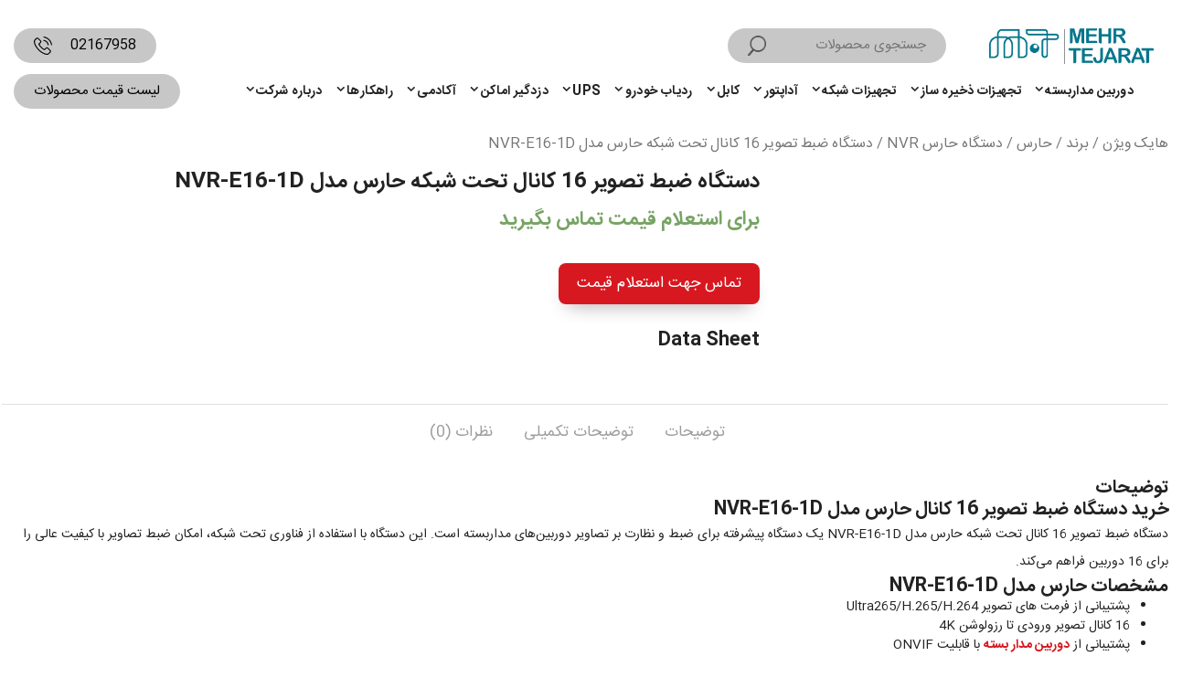

--- FILE ---
content_type: text/html; charset=UTF-8
request_url: https://hiktejarat.com/product/brand/hares/nvr-e16-1d/
body_size: 30554
content:
<!DOCTYPE html>
<html dir="rtl" lang="fa-IR" prefix="og: https://ogp.me/ns#">
<head><style>img.lazy{min-height:1px}</style><link rel="preload" href="https://hiktejarat.com/wp-content/plugins/w3-total-cache/pub/js/lazyload.min.js" as="script">
	<meta charset="UTF-8">
<script>
var gform;gform||(document.addEventListener("gform_main_scripts_loaded",function(){gform.scriptsLoaded=!0}),window.addEventListener("DOMContentLoaded",function(){gform.domLoaded=!0}),gform={domLoaded:!1,scriptsLoaded:!1,initializeOnLoaded:function(o){gform.domLoaded&&gform.scriptsLoaded?o():!gform.domLoaded&&gform.scriptsLoaded?window.addEventListener("DOMContentLoaded",o):document.addEventListener("gform_main_scripts_loaded",o)},hooks:{action:{},filter:{}},addAction:function(o,n,r,t){gform.addHook("action",o,n,r,t)},addFilter:function(o,n,r,t){gform.addHook("filter",o,n,r,t)},doAction:function(o){gform.doHook("action",o,arguments)},applyFilters:function(o){return gform.doHook("filter",o,arguments)},removeAction:function(o,n){gform.removeHook("action",o,n)},removeFilter:function(o,n,r){gform.removeHook("filter",o,n,r)},addHook:function(o,n,r,t,i){null==gform.hooks[o][n]&&(gform.hooks[o][n]=[]);var e=gform.hooks[o][n];null==i&&(i=n+"_"+e.length),gform.hooks[o][n].push({tag:i,callable:r,priority:t=null==t?10:t})},doHook:function(n,o,r){var t;if(r=Array.prototype.slice.call(r,1),null!=gform.hooks[n][o]&&((o=gform.hooks[n][o]).sort(function(o,n){return o.priority-n.priority}),o.forEach(function(o){"function"!=typeof(t=o.callable)&&(t=window[t]),"action"==n?t.apply(null,r):r[0]=t.apply(null,r)})),"filter"==n)return r[0]},removeHook:function(o,n,t,i){var r;null!=gform.hooks[o][n]&&(r=(r=gform.hooks[o][n]).filter(function(o,n,r){return!!(null!=i&&i!=o.tag||null!=t&&t!=o.priority)}),gform.hooks[o][n]=r)}});
</script>

	<link rel="preload" href="https://hiktejarat.com/wp-content/plugins/rate-my-post/public/css/fonts/ratemypost.ttf" type="font/ttf" as="font" crossorigin="anonymous"><meta name="viewport" content="width=device-width, initial-scale=1">
<!-- بهینه سازی موتور جستجو توسط Rank Math PRO - https://s.rankmath.com/home -->
<link media="all" href="https://hiktejarat.com/wp-content/cache/autoptimize/css/autoptimize_6923b5ef11d6c71cb951f833fc24a6c7.css" rel="stylesheet" /><link media="only screen and (max-width: 768px)" href="https://hiktejarat.com/wp-content/cache/autoptimize/css/autoptimize_e57d43db77a453f9dae6ded54aeac645.css" rel="stylesheet" /><link media="(max-width:768px)" href="https://hiktejarat.com/wp-content/cache/autoptimize/css/autoptimize_c263859ff8bb2e7914d74d8b7d02b8d5.css" rel="stylesheet" /><title>NVR-E16-1D دستگاه ضبط تصویر 16 کانال تحت شبکه حارس</title>
<meta name="description" content="دستگاه ضبط تصویر 16 کانال حارس مدل NVR-E16-1D/ کانال تصویر ورودی تا رزولوشن 4K/ پشتیبانی از دوربین های با قابلیت ONVIF"/>
<meta name="robots" content="follow, index, max-snippet:-1, max-video-preview:-1, max-image-preview:large"/>
<link rel="canonical" href="https://hiktejarat.com/product/brand/%d8%ad%d8%a7%d8%b1%d8%b3/hares/nvr-e16-1d/" />
<meta property="og:locale" content="fa_IR" />
<meta property="og:type" content="product" />
<meta property="og:title" content="NVR-E16-1D دستگاه ضبط تصویر 16 کانال تحت شبکه حارس" />
<meta property="og:description" content="دستگاه ضبط تصویر 16 کانال حارس مدل NVR-E16-1D/ کانال تصویر ورودی تا رزولوشن 4K/ پشتیبانی از دوربین های با قابلیت ONVIF" />
<meta property="og:url" content="https://hiktejarat.com/product/brand/%d8%ad%d8%a7%d8%b1%d8%b3/hares/nvr-e16-1d/" />
<meta property="og:site_name" content="هایک تجارت" />
<meta property="og:updated_time" content="2023-11-27T10:10:27+03:30" />
<meta property="og:image" content="https://hiktejarat.com/wp-content/uploads/2023/01/NVR-E16-1D.png" />
<meta property="og:image:secure_url" content="https://hiktejarat.com/wp-content/uploads/2023/01/NVR-E16-1D.png" />
<meta property="og:image:width" content="1280" />
<meta property="og:image:height" content="704" />
<meta property="og:image:alt" content="NVR-E16-1D" />
<meta property="og:image:type" content="image/png" />
<meta property="product:price:currency" content="IRT" />
<meta property="product:availability" content="instock" />
<meta property="product:retailer_item_id" content="NVR-E16-1D" />
<meta property="product:brand" content="حارس" />
<meta property="product:price:amount" content="2491000" />
<meta property="product:price:currency" content="IRR" />
<meta name="twitter:card" content="summary_large_image" />
<meta name="twitter:title" content="NVR-E16-1D دستگاه ضبط تصویر 16 کانال تحت شبکه حارس" />
<meta name="twitter:description" content="دستگاه ضبط تصویر 16 کانال حارس مدل NVR-E16-1D/ کانال تصویر ورودی تا رزولوشن 4K/ پشتیبانی از دوربین های با قابلیت ONVIF" />
<meta name="twitter:image" content="https://hiktejarat.com/wp-content/uploads/2023/01/NVR-E16-1D.png" />
<meta name="twitter:label1" content="قیمت" />
<meta name="twitter:data1" content="0&nbsp;تومان" />
<meta name="twitter:label2" content="دسترسی" />
<meta name="twitter:data2" content="موجود" />
<script type="application/ld+json" class="rank-math-schema-pro">{"@context":"https://schema.org","@graph":[{"@type":["Organization","Person"],"@id":"https://hiktejarat.com/#person","name":"\u0641\u0631\u0648\u0634\u06af\u0627\u0647 \u0647\u0627\u06cc\u06a9 \u062a\u062c\u0627\u0631\u062a","url":"https://hiktejarat.com","email":"info@hiktejarat.com","logo":{"@type":"ImageObject","@id":"https://hiktejarat.com/#logo","url":"https://hiktejarat.com/wp-content/uploads/2019/04/Logo210-136-1.png","contentUrl":"https://hiktejarat.com/wp-content/uploads/2019/04/Logo210-136-1.png","caption":"\u0647\u0627\u06cc\u06a9 \u062a\u062c\u0627\u0631\u062a","inLanguage":"fa-IR","width":"210","height":"136"},"telephone":"02166727281","image":{"@id":"https://hiktejarat.com/#logo"}},{"@type":"WebSite","@id":"https://hiktejarat.com/#website","url":"https://hiktejarat.com","name":"\u0647\u0627\u06cc\u06a9 \u062a\u062c\u0627\u0631\u062a","publisher":{"@id":"https://hiktejarat.com/#person"},"inLanguage":"fa-IR"},{"@type":"ImageObject","@id":"https://hiktejarat.com/wp-content/uploads/2023/01/NVR-E16-1D.png","url":"https://hiktejarat.com/wp-content/uploads/2023/01/NVR-E16-1D.png","width":"1280","height":"704","caption":"NVR-E16-1D","inLanguage":"fa-IR"},{"@type":"ItemPage","@id":"https://hiktejarat.com/product/brand/%d8%ad%d8%a7%d8%b1%d8%b3/hares/nvr-e16-1d/#webpage","url":"https://hiktejarat.com/product/brand/%d8%ad%d8%a7%d8%b1%d8%b3/hares/nvr-e16-1d/","name":"NVR-E16-1D \u062f\u0633\u062a\u06af\u0627\u0647 \u0636\u0628\u0637 \u062a\u0635\u0648\u06cc\u0631 16 \u06a9\u0627\u0646\u0627\u0644 \u062a\u062d\u062a \u0634\u0628\u06a9\u0647 \u062d\u0627\u0631\u0633","datePublished":"2023-01-22T10:29:27+03:30","dateModified":"2023-11-27T10:10:27+03:30","isPartOf":{"@id":"https://hiktejarat.com/#website"},"primaryImageOfPage":{"@id":"https://hiktejarat.com/wp-content/uploads/2023/01/NVR-E16-1D.png"},"inLanguage":"fa-IR"},{"name":"NVR-E16-1D \u062f\u0633\u062a\u06af\u0627\u0647 \u0636\u0628\u0637 \u062a\u0635\u0648\u06cc\u0631 16 \u06a9\u0627\u0646\u0627\u0644 \u062a\u062d\u062a \u0634\u0628\u06a9\u0647 \u062d\u0627\u0631\u0633","description":"\u062f\u0633\u062a\u06af\u0627\u0647 \u0636\u0628\u0637 \u062a\u0635\u0648\u06cc\u0631 8 \u06a9\u0627\u0646\u0627\u0644 \u062d\u0627\u0631\u0633 \u0645\u062f\u0644 NVR-E08-1A / \u06a9\u0627\u0646\u0627\u0644 \u062a\u0635\u0648\u06cc\u0631 \u0648\u0631\u0648\u062f\u06cc \u062a\u0627 \u0631\u0632\u0648\u0644\u0648\u0634\u0646 2 \u0645\u06af\u0627\u067e\u06cc\u06a9\u0633\u0644 / \u067e\u0634\u062a\u06cc\u0628\u0627\u0646\u06cc \u0627\u0632 \u062f\u0648\u0631\u0628\u06cc\u0646 \u0647\u0627\u06cc \u0628\u0627 \u0642\u0627\u0628\u0644\u06cc\u062a ONVIF","sku":"26619","brand":{"@type":"Brand","name":"\u062d\u0627\u0631\u0633"},"offers":{"@type":"Offer","price":"2491000","priceCurrency":"IRR","availability":"InStock","priceValidUntil":"2023-12-31 12:00 \u0635\u0628\u062d"},"@type":"Product","@id":"https://hiktejarat.com/product/brand/%d8%ad%d8%a7%d8%b1%d8%b3/hares/nvr-e16-1d/#schema-419360","image":{"@id":"https://hiktejarat.com/wp-content/uploads/2023/01/NVR-E16-1D.png"},"mainEntityOfPage":{"@id":"https://hiktejarat.com/product/brand/%d8%ad%d8%a7%d8%b1%d8%b3/hares/nvr-e16-1d/#webpage"}}]}</script>
<!-- /افزونه سئو ورپرس Rank Math -->

<link href='https://fonts.gstatic.com' crossorigin rel='preconnect' />
<link href='https://fonts.googleapis.com' crossorigin rel='preconnect' />

<style id='global-styles-inline-css'>
body{--wp--preset--color--black: #000000;--wp--preset--color--cyan-bluish-gray: #abb8c3;--wp--preset--color--white: #ffffff;--wp--preset--color--pale-pink: #f78da7;--wp--preset--color--vivid-red: #cf2e2e;--wp--preset--color--luminous-vivid-orange: #ff6900;--wp--preset--color--luminous-vivid-amber: #fcb900;--wp--preset--color--light-green-cyan: #7bdcb5;--wp--preset--color--vivid-green-cyan: #00d084;--wp--preset--color--pale-cyan-blue: #8ed1fc;--wp--preset--color--vivid-cyan-blue: #0693e3;--wp--preset--color--vivid-purple: #9b51e0;--wp--preset--color--contrast: var(--contrast);--wp--preset--color--contrast-2: var(--contrast-2);--wp--preset--color--contrast-3: var(--contrast-3);--wp--preset--color--base: var(--base);--wp--preset--color--base-2: var(--base-2);--wp--preset--color--accent: var(--accent);--wp--preset--color--base-3: var(--base-3);--wp--preset--color--global-color-8: var(--global-color-8);--wp--preset--gradient--vivid-cyan-blue-to-vivid-purple: linear-gradient(135deg,rgba(6,147,227,1) 0%,rgb(155,81,224) 100%);--wp--preset--gradient--light-green-cyan-to-vivid-green-cyan: linear-gradient(135deg,rgb(122,220,180) 0%,rgb(0,208,130) 100%);--wp--preset--gradient--luminous-vivid-amber-to-luminous-vivid-orange: linear-gradient(135deg,rgba(252,185,0,1) 0%,rgba(255,105,0,1) 100%);--wp--preset--gradient--luminous-vivid-orange-to-vivid-red: linear-gradient(135deg,rgba(255,105,0,1) 0%,rgb(207,46,46) 100%);--wp--preset--gradient--very-light-gray-to-cyan-bluish-gray: linear-gradient(135deg,rgb(238,238,238) 0%,rgb(169,184,195) 100%);--wp--preset--gradient--cool-to-warm-spectrum: linear-gradient(135deg,rgb(74,234,220) 0%,rgb(151,120,209) 20%,rgb(207,42,186) 40%,rgb(238,44,130) 60%,rgb(251,105,98) 80%,rgb(254,248,76) 100%);--wp--preset--gradient--blush-light-purple: linear-gradient(135deg,rgb(255,206,236) 0%,rgb(152,150,240) 100%);--wp--preset--gradient--blush-bordeaux: linear-gradient(135deg,rgb(254,205,165) 0%,rgb(254,45,45) 50%,rgb(107,0,62) 100%);--wp--preset--gradient--luminous-dusk: linear-gradient(135deg,rgb(255,203,112) 0%,rgb(199,81,192) 50%,rgb(65,88,208) 100%);--wp--preset--gradient--pale-ocean: linear-gradient(135deg,rgb(255,245,203) 0%,rgb(182,227,212) 50%,rgb(51,167,181) 100%);--wp--preset--gradient--electric-grass: linear-gradient(135deg,rgb(202,248,128) 0%,rgb(113,206,126) 100%);--wp--preset--gradient--midnight: linear-gradient(135deg,rgb(2,3,129) 0%,rgb(40,116,252) 100%);--wp--preset--duotone--dark-grayscale: url('#wp-duotone-dark-grayscale');--wp--preset--duotone--grayscale: url('#wp-duotone-grayscale');--wp--preset--duotone--purple-yellow: url('#wp-duotone-purple-yellow');--wp--preset--duotone--blue-red: url('#wp-duotone-blue-red');--wp--preset--duotone--midnight: url('#wp-duotone-midnight');--wp--preset--duotone--magenta-yellow: url('#wp-duotone-magenta-yellow');--wp--preset--duotone--purple-green: url('#wp-duotone-purple-green');--wp--preset--duotone--blue-orange: url('#wp-duotone-blue-orange');--wp--preset--font-size--small: 13px;--wp--preset--font-size--medium: 20px;--wp--preset--font-size--large: 36px;--wp--preset--font-size--x-large: 42px;--wp--preset--spacing--20: 0.44rem;--wp--preset--spacing--30: 0.67rem;--wp--preset--spacing--40: 1rem;--wp--preset--spacing--50: 1.5rem;--wp--preset--spacing--60: 2.25rem;--wp--preset--spacing--70: 3.38rem;--wp--preset--spacing--80: 5.06rem;}:where(.is-layout-flex){gap: 0.5em;}body .is-layout-flow > .alignleft{float: left;margin-inline-start: 0;margin-inline-end: 2em;}body .is-layout-flow > .alignright{float: right;margin-inline-start: 2em;margin-inline-end: 0;}body .is-layout-flow > .aligncenter{margin-left: auto !important;margin-right: auto !important;}body .is-layout-constrained > .alignleft{float: left;margin-inline-start: 0;margin-inline-end: 2em;}body .is-layout-constrained > .alignright{float: right;margin-inline-start: 2em;margin-inline-end: 0;}body .is-layout-constrained > .aligncenter{margin-left: auto !important;margin-right: auto !important;}body .is-layout-constrained > :where(:not(.alignleft):not(.alignright):not(.alignfull)){max-width: var(--wp--style--global--content-size);margin-left: auto !important;margin-right: auto !important;}body .is-layout-constrained > .alignwide{max-width: var(--wp--style--global--wide-size);}body .is-layout-flex{display: flex;}body .is-layout-flex{flex-wrap: wrap;align-items: center;}body .is-layout-flex > *{margin: 0;}:where(.wp-block-columns.is-layout-flex){gap: 2em;}.has-black-color{color: var(--wp--preset--color--black) !important;}.has-cyan-bluish-gray-color{color: var(--wp--preset--color--cyan-bluish-gray) !important;}.has-white-color{color: var(--wp--preset--color--white) !important;}.has-pale-pink-color{color: var(--wp--preset--color--pale-pink) !important;}.has-vivid-red-color{color: var(--wp--preset--color--vivid-red) !important;}.has-luminous-vivid-orange-color{color: var(--wp--preset--color--luminous-vivid-orange) !important;}.has-luminous-vivid-amber-color{color: var(--wp--preset--color--luminous-vivid-amber) !important;}.has-light-green-cyan-color{color: var(--wp--preset--color--light-green-cyan) !important;}.has-vivid-green-cyan-color{color: var(--wp--preset--color--vivid-green-cyan) !important;}.has-pale-cyan-blue-color{color: var(--wp--preset--color--pale-cyan-blue) !important;}.has-vivid-cyan-blue-color{color: var(--wp--preset--color--vivid-cyan-blue) !important;}.has-vivid-purple-color{color: var(--wp--preset--color--vivid-purple) !important;}.has-black-background-color{background-color: var(--wp--preset--color--black) !important;}.has-cyan-bluish-gray-background-color{background-color: var(--wp--preset--color--cyan-bluish-gray) !important;}.has-white-background-color{background-color: var(--wp--preset--color--white) !important;}.has-pale-pink-background-color{background-color: var(--wp--preset--color--pale-pink) !important;}.has-vivid-red-background-color{background-color: var(--wp--preset--color--vivid-red) !important;}.has-luminous-vivid-orange-background-color{background-color: var(--wp--preset--color--luminous-vivid-orange) !important;}.has-luminous-vivid-amber-background-color{background-color: var(--wp--preset--color--luminous-vivid-amber) !important;}.has-light-green-cyan-background-color{background-color: var(--wp--preset--color--light-green-cyan) !important;}.has-vivid-green-cyan-background-color{background-color: var(--wp--preset--color--vivid-green-cyan) !important;}.has-pale-cyan-blue-background-color{background-color: var(--wp--preset--color--pale-cyan-blue) !important;}.has-vivid-cyan-blue-background-color{background-color: var(--wp--preset--color--vivid-cyan-blue) !important;}.has-vivid-purple-background-color{background-color: var(--wp--preset--color--vivid-purple) !important;}.has-black-border-color{border-color: var(--wp--preset--color--black) !important;}.has-cyan-bluish-gray-border-color{border-color: var(--wp--preset--color--cyan-bluish-gray) !important;}.has-white-border-color{border-color: var(--wp--preset--color--white) !important;}.has-pale-pink-border-color{border-color: var(--wp--preset--color--pale-pink) !important;}.has-vivid-red-border-color{border-color: var(--wp--preset--color--vivid-red) !important;}.has-luminous-vivid-orange-border-color{border-color: var(--wp--preset--color--luminous-vivid-orange) !important;}.has-luminous-vivid-amber-border-color{border-color: var(--wp--preset--color--luminous-vivid-amber) !important;}.has-light-green-cyan-border-color{border-color: var(--wp--preset--color--light-green-cyan) !important;}.has-vivid-green-cyan-border-color{border-color: var(--wp--preset--color--vivid-green-cyan) !important;}.has-pale-cyan-blue-border-color{border-color: var(--wp--preset--color--pale-cyan-blue) !important;}.has-vivid-cyan-blue-border-color{border-color: var(--wp--preset--color--vivid-cyan-blue) !important;}.has-vivid-purple-border-color{border-color: var(--wp--preset--color--vivid-purple) !important;}.has-vivid-cyan-blue-to-vivid-purple-gradient-background{background: var(--wp--preset--gradient--vivid-cyan-blue-to-vivid-purple) !important;}.has-light-green-cyan-to-vivid-green-cyan-gradient-background{background: var(--wp--preset--gradient--light-green-cyan-to-vivid-green-cyan) !important;}.has-luminous-vivid-amber-to-luminous-vivid-orange-gradient-background{background: var(--wp--preset--gradient--luminous-vivid-amber-to-luminous-vivid-orange) !important;}.has-luminous-vivid-orange-to-vivid-red-gradient-background{background: var(--wp--preset--gradient--luminous-vivid-orange-to-vivid-red) !important;}.has-very-light-gray-to-cyan-bluish-gray-gradient-background{background: var(--wp--preset--gradient--very-light-gray-to-cyan-bluish-gray) !important;}.has-cool-to-warm-spectrum-gradient-background{background: var(--wp--preset--gradient--cool-to-warm-spectrum) !important;}.has-blush-light-purple-gradient-background{background: var(--wp--preset--gradient--blush-light-purple) !important;}.has-blush-bordeaux-gradient-background{background: var(--wp--preset--gradient--blush-bordeaux) !important;}.has-luminous-dusk-gradient-background{background: var(--wp--preset--gradient--luminous-dusk) !important;}.has-pale-ocean-gradient-background{background: var(--wp--preset--gradient--pale-ocean) !important;}.has-electric-grass-gradient-background{background: var(--wp--preset--gradient--electric-grass) !important;}.has-midnight-gradient-background{background: var(--wp--preset--gradient--midnight) !important;}.has-small-font-size{font-size: var(--wp--preset--font-size--small) !important;}.has-medium-font-size{font-size: var(--wp--preset--font-size--medium) !important;}.has-large-font-size{font-size: var(--wp--preset--font-size--large) !important;}.has-x-large-font-size{font-size: var(--wp--preset--font-size--x-large) !important;}
.wp-block-navigation a:where(:not(.wp-element-button)){color: inherit;}
:where(.wp-block-columns.is-layout-flex){gap: 2em;}
.wp-block-pullquote{font-size: 1.5em;line-height: 1.6;}
</style>






<style id='woocommerce-inline-inline-css'>
.woocommerce form .form-row .required { visibility: visible; }
</style>



<style id='generate-style-inline-css'>
body{background-color:#ffffff;color:var(--contrast);}a{color:var(--contrast);}a:hover, a:focus{text-decoration:underline;}.entry-title a, .site-branding a, a.button, .wp-block-button__link, .main-navigation a{text-decoration:none;}a:hover, a:focus, a:active{color:var(--contrast);}.grid-container{max-width:1360px;}.wp-block-group__inner-container{max-width:1360px;margin-left:auto;margin-right:auto;}.site-header .header-image{width:200px;}.generate-back-to-top{font-size:20px;border-radius:3px;position:fixed;bottom:30px;right:30px;line-height:40px;width:40px;text-align:center;z-index:10;transition:opacity 300ms ease-in-out;opacity:0.1;transform:translateY(1000px);}.generate-back-to-top__show{opacity:1;transform:translateY(0);}:root{--contrast:#222222;--contrast-2:#575760;--contrast-3:#b2b2be;--base:#f0f0f0;--base-2:#f7f8f9;--accent:#1e73be;--base-3:#ffffff;--global-color-8:#d71820;}.has-contrast-color{color:var(--contrast);}.has-contrast-background-color{background-color:var(--contrast);}.has-contrast-2-color{color:var(--contrast-2);}.has-contrast-2-background-color{background-color:var(--contrast-2);}.has-contrast-3-color{color:var(--contrast-3);}.has-contrast-3-background-color{background-color:var(--contrast-3);}.has-base-color{color:var(--base);}.has-base-background-color{background-color:var(--base);}.has-base-2-color{color:var(--base-2);}.has-base-2-background-color{background-color:var(--base-2);}.has-accent-color{color:var(--accent);}.has-accent-background-color{background-color:var(--accent);}.has-base-3-color{color:var(--base-3);}.has-base-3-background-color{background-color:var(--base-3);}.has-global-color-8-color{color:var(--global-color-8);}.has-global-color-8-background-color{background-color:var(--global-color-8);}.main-navigation a, .main-navigation .menu-toggle, .main-navigation .menu-bar-items{font-weight:600;text-transform:initial;font-style:initial;font-size:14px;letter-spacing:0.37px;line-height:1.8;}.top-bar{background-color:#00778d;color:#ffffff;}.top-bar a{color:#ffffff;}.top-bar a:hover{color:#e80606;}.site-header{background-color:var(--base-3);color:var(--global-color-8);}.main-title a,.main-title a:hover{color:var(--contrast);}.site-description{color:var(--global-color-8);}.mobile-menu-control-wrapper .menu-toggle,.mobile-menu-control-wrapper .menu-toggle:hover,.mobile-menu-control-wrapper .menu-toggle:focus,.has-inline-mobile-toggle #site-navigation.toggled{background-color:rgba(0, 0, 0, 0.02);}.main-navigation,.main-navigation ul ul{background-color:var(--base-3);}.main-navigation .main-nav ul li a, .main-navigation .menu-toggle, .main-navigation .menu-bar-items{color:var(--contrast);}.main-navigation .main-nav ul li:not([class*="current-menu-"]):hover > a, .main-navigation .main-nav ul li:not([class*="current-menu-"]):focus > a, .main-navigation .main-nav ul li.sfHover:not([class*="current-menu-"]) > a, .main-navigation .menu-bar-item:hover > a, .main-navigation .menu-bar-item.sfHover > a{color:#00778d;}button.menu-toggle:hover,button.menu-toggle:focus{color:var(--contrast);}.main-navigation .main-nav ul li[class*="current-menu-"] > a{color:var(--contrast);}.navigation-search input[type="search"],.navigation-search input[type="search"]:active, .navigation-search input[type="search"]:focus, .main-navigation .main-nav ul li.search-item.active > a, .main-navigation .menu-bar-items .search-item.active > a{color:#00778d;}.main-navigation ul ul{background-color:#fcfcfc;}.main-navigation .main-nav ul ul li a{color:#000000;}.main-navigation .main-nav ul ul li:not([class*="current-menu-"]):hover > a,.main-navigation .main-nav ul ul li:not([class*="current-menu-"]):focus > a, .main-navigation .main-nav ul ul li.sfHover:not([class*="current-menu-"]) > a{color:#00778d;}.main-navigation .main-nav ul ul li[class*="current-menu-"] > a{color:#2a2a2b;background-color:#ffffff;}.separate-containers .inside-article, .separate-containers .comments-area, .separate-containers .page-header, .one-container .container, .separate-containers .paging-navigation, .inside-page-header{background-color:var(--base-3);}.entry-title a{color:var(--contrast);}.entry-title a:hover{color:var(--contrast-2);}.entry-meta{color:var(--contrast-2);}.sidebar .widget{background-color:var(--base-3);}.footer-widgets{background-color:#00778d;}.site-info{color:#dddddd;background-color:#00778d;}input[type="text"],input[type="email"],input[type="url"],input[type="password"],input[type="search"],input[type="tel"],input[type="number"],textarea,select{color:var(--contrast);background-color:var(--base-2);border-color:var(--base);}input[type="text"]:focus,input[type="email"]:focus,input[type="url"]:focus,input[type="password"]:focus,input[type="search"]:focus,input[type="tel"]:focus,input[type="number"]:focus,textarea:focus,select:focus{color:var(--contrast);background-color:var(--base-2);border-color:var(--contrast-3);}button,html input[type="button"],input[type="reset"],input[type="submit"],a.button,a.wp-block-button__link:not(.has-background){color:#ffffff;background-color:#0b0ba9;}button:hover,html input[type="button"]:hover,input[type="reset"]:hover,input[type="submit"]:hover,a.button:hover,button:focus,html input[type="button"]:focus,input[type="reset"]:focus,input[type="submit"]:focus,a.button:focus,a.wp-block-button__link:not(.has-background):active,a.wp-block-button__link:not(.has-background):focus,a.wp-block-button__link:not(.has-background):hover{color:#ffffff;background-color:#3f4047;}a.generate-back-to-top{background-color:rgba( 0,0,0,0.4 );color:#ffffff;}a.generate-back-to-top:hover,a.generate-back-to-top:focus{background-color:rgba( 0,0,0,0.6 );color:#ffffff;}@media (max-width: 768px){.main-navigation .menu-bar-item:hover > a, .main-navigation .menu-bar-item.sfHover > a{background:none;color:var(--contrast);}}.inside-header{padding:30px 15px 15px 15px;}.nav-below-header .main-navigation .inside-navigation.grid-container, .nav-above-header .main-navigation .inside-navigation.grid-container{padding:0px;}.separate-containers .inside-article, .separate-containers .comments-area, .separate-containers .page-header, .separate-containers .paging-navigation, .one-container .site-content, .inside-page-header{padding:2px;}.site-main .wp-block-group__inner-container{padding:2px;}.separate-containers .paging-navigation{padding-top:20px;padding-bottom:20px;}.entry-content .alignwide, body:not(.no-sidebar) .entry-content .alignfull{margin-left:-2px;width:calc(100% + 4px);max-width:calc(100% + 4px);}.one-container.right-sidebar .site-main,.one-container.both-right .site-main{margin-right:2px;}.one-container.left-sidebar .site-main,.one-container.both-left .site-main{margin-left:2px;}.one-container.both-sidebars .site-main{margin:0px 2px 0px 2px;}.sidebar .widget, .page-header, .widget-area .main-navigation, .site-main > *{margin-bottom:0px;}.separate-containers .site-main{margin:0px;}.both-right .inside-left-sidebar,.both-left .inside-left-sidebar{margin-right:0px;}.both-right .inside-right-sidebar,.both-left .inside-right-sidebar{margin-left:0px;}.one-container.archive .post:not(:last-child):not(.is-loop-template-item), .one-container.blog .post:not(:last-child):not(.is-loop-template-item){padding-bottom:2px;}.separate-containers .featured-image{margin-top:0px;}.separate-containers .inside-right-sidebar, .separate-containers .inside-left-sidebar{margin-top:0px;margin-bottom:0px;}.main-navigation .main-nav ul li a,.menu-toggle,.main-navigation .menu-bar-item > a{padding-left:15px;padding-right:15px;}.main-navigation .main-nav ul ul li a{padding:10px 15px 10px 15px;}.main-navigation ul ul{width:250px;}.rtl .menu-item-has-children .dropdown-menu-toggle{padding-left:15px;}.menu-item-has-children .dropdown-menu-toggle{padding-right:15px;}.rtl .main-navigation .main-nav ul li.menu-item-has-children > a{padding-right:15px;}.footer-widgets-container{padding:40px 15px 40px 15px;}.inside-site-info{padding:20px 15px 20px 15px;}@media (max-width:768px){.separate-containers .inside-article, .separate-containers .comments-area, .separate-containers .page-header, .separate-containers .paging-navigation, .one-container .site-content, .inside-page-header{padding:0px 10px 0px 10px;}.site-main .wp-block-group__inner-container{padding:0px 10px 0px 10px;}.inside-top-bar{padding-right:30px;padding-left:30px;}.inside-header{padding-top:10px;padding-right:10px;padding-bottom:10px;padding-left:10px;}.widget-area .widget{padding-top:30px;padding-right:30px;padding-bottom:30px;padding-left:30px;}.footer-widgets-container{padding-top:30px;padding-right:30px;padding-bottom:30px;padding-left:30px;}.inside-site-info{padding-right:30px;padding-left:30px;}.entry-content .alignwide, body:not(.no-sidebar) .entry-content .alignfull{margin-left:-10px;width:calc(100% + 20px);max-width:calc(100% + 20px);}.one-container .site-main .paging-navigation{margin-bottom:0px;}}/* End cached CSS */.is-right-sidebar{width:20%;}.is-left-sidebar{width:20%;}.site-content .content-area{width:100%;}@media (max-width: 768px){.main-navigation .menu-toggle,.sidebar-nav-mobile:not(#sticky-placeholder){display:block;}.main-navigation ul,.gen-sidebar-nav,.main-navigation:not(.slideout-navigation):not(.toggled) .main-nav > ul,.has-inline-mobile-toggle #site-navigation .inside-navigation > *:not(.navigation-search):not(.main-nav){display:none;}.nav-align-right .inside-navigation,.nav-align-center .inside-navigation{justify-content:space-between;}.rtl .nav-align-right .inside-navigation,.rtl .nav-align-center .inside-navigation, .rtl .nav-align-left .inside-navigation{justify-content:space-between;}.has-inline-mobile-toggle .mobile-menu-control-wrapper{display:flex;flex-wrap:wrap;}.has-inline-mobile-toggle .inside-header{flex-direction:row;text-align:left;flex-wrap:wrap;}.has-inline-mobile-toggle .header-widget,.has-inline-mobile-toggle #site-navigation{flex-basis:100%;}.nav-float-left .has-inline-mobile-toggle #site-navigation{order:10;}}
.dynamic-author-image-rounded{border-radius:100%;}.dynamic-featured-image, .dynamic-author-image{vertical-align:middle;}.one-container.blog .dynamic-content-template:not(:last-child), .one-container.archive .dynamic-content-template:not(:last-child){padding-bottom:0px;}.dynamic-entry-excerpt > p:last-child{margin-bottom:0px;}
</style>



<link rel='stylesheet' id='generate-google-fonts-css' href='https://fonts.googleapis.com/css?family=Advent+Pro%3A100%2C200%2C300%2Cregular%2C500%2C600%2C700%7CAveria+Serif+Libre%3A300%2C300italic%2Cregular%2Citalic%2C700%2C700italic%7CBilbo%3Aregular&#038;display=auto&#038;ver=3.2.4' media='all' />



<style id='generate-offside-inline-css'>
.slideout-navigation, .slideout-navigation a{color:var(--contrast);}.slideout-navigation button.slideout-exit{color:var(--contrast);padding-left:15px;padding-right:15px;}.slideout-navigation .dropdown-menu-toggle:before{content:"\f107";}.slideout-navigation .sfHover > a .dropdown-menu-toggle:before{content:"\f106";}@media (max-width: 768px){.menu-bar-item.slideout-toggle{display:none;}}
</style>


<style id='generate-woocommerce-inline-css'>
.woocommerce #respond input#submit, .woocommerce a.button, .woocommerce button.button, .woocommerce input.button{color:#ffffff;background-color:#0b0ba9;}.woocommerce #respond input#submit:hover, .woocommerce a.button:hover, .woocommerce button.button:hover, .woocommerce input.button:hover{color:#ffffff;background-color:#3f4047;}.woocommerce #respond input#submit.alt, .woocommerce a.button.alt, .woocommerce button.button.alt, .woocommerce input.button.alt, .woocommerce #respond input#submit.alt.disabled, .woocommerce #respond input#submit.alt.disabled:hover, .woocommerce #respond input#submit.alt:disabled, .woocommerce #respond input#submit.alt:disabled:hover, .woocommerce #respond input#submit.alt:disabled[disabled], .woocommerce #respond input#submit.alt:disabled[disabled]:hover, .woocommerce a.button.alt.disabled, .woocommerce a.button.alt.disabled:hover, .woocommerce a.button.alt:disabled, .woocommerce a.button.alt:disabled:hover, .woocommerce a.button.alt:disabled[disabled], .woocommerce a.button.alt:disabled[disabled]:hover, .woocommerce button.button.alt.disabled, .woocommerce button.button.alt.disabled:hover, .woocommerce button.button.alt:disabled, .woocommerce button.button.alt:disabled:hover, .woocommerce button.button.alt:disabled[disabled], .woocommerce button.button.alt:disabled[disabled]:hover, .woocommerce input.button.alt.disabled, .woocommerce input.button.alt.disabled:hover, .woocommerce input.button.alt:disabled, .woocommerce input.button.alt:disabled:hover, .woocommerce input.button.alt:disabled[disabled], .woocommerce input.button.alt:disabled[disabled]:hover{color:#ffffff;background-color:#1e73be;}.woocommerce #respond input#submit.alt:hover, .woocommerce a.button.alt:hover, .woocommerce button.button.alt:hover, .woocommerce input.button.alt:hover{color:#ffffff;background-color:#377fbf;}.woocommerce .star-rating span:before, .woocommerce p.stars:hover a::before{color:#ffa200;}.woocommerce span.onsale{background-color:#222222;color:#ffffff;}.woocommerce ul.products li.product .price, .woocommerce div.product p.price{color:#222222;}.woocommerce div.product .woocommerce-tabs ul.tabs li a{color:#222222;}.woocommerce div.product .woocommerce-tabs ul.tabs li a:hover, .woocommerce div.product .woocommerce-tabs ul.tabs li.active a{color:#1e73be;}.woocommerce-message{background-color:#0b9444;color:#ffffff;}div.woocommerce-message a.button, div.woocommerce-message a.button:focus, div.woocommerce-message a.button:hover, div.woocommerce-message a, div.woocommerce-message a:focus, div.woocommerce-message a:hover{color:#ffffff;}.woocommerce-info{background-color:#1e73be;color:#ffffff;}div.woocommerce-info a.button, div.woocommerce-info a.button:focus, div.woocommerce-info a.button:hover, div.woocommerce-info a, div.woocommerce-info a:focus, div.woocommerce-info a:hover{color:#ffffff;}.woocommerce-error{background-color:#e8626d;color:#ffffff;}div.woocommerce-error a.button, div.woocommerce-error a.button:focus, div.woocommerce-error a.button:hover, div.woocommerce-error a, div.woocommerce-error a:focus, div.woocommerce-error a:hover{color:#ffffff;}.woocommerce-product-details__short-description{color:var(--contrast);}#wc-mini-cart{background-color:#ffffff;color:#000000;}#wc-mini-cart a:not(.button), #wc-mini-cart a.remove{color:#000000;}#wc-mini-cart .button{color:#ffffff;}#wc-mini-cart .button:hover, #wc-mini-cart .button:focus, #wc-mini-cart .button:active{color:#ffffff;}.woocommerce #content div.product div.images, .woocommerce div.product div.images, .woocommerce-page #content div.product div.images, .woocommerce-page div.product div.images{width:50%;}.add-to-cart-panel{background-color:#ffffff;color:#000000;}.add-to-cart-panel a:not(.button){color:#000000;}.woocommerce .widget_price_filter .price_slider_wrapper .ui-widget-content{background-color:#dddddd;}.woocommerce .widget_price_filter .ui-slider .ui-slider-range, .woocommerce .widget_price_filter .ui-slider .ui-slider-handle{background-color:#666666;}.wc-columns-container .products, .woocommerce .related ul.products, .woocommerce .up-sells ul.products{grid-gap:50px;}@media (max-width: 1024px){.woocommerce .wc-columns-container.wc-tablet-columns-2 .products{-ms-grid-columns:(1fr)[2];grid-template-columns:repeat(2, 1fr);}.wc-related-upsell-tablet-columns-2 .related ul.products, .wc-related-upsell-tablet-columns-2 .up-sells ul.products{-ms-grid-columns:(1fr)[2];grid-template-columns:repeat(2, 1fr);}}@media (max-width:768px){.add-to-cart-panel .continue-shopping{background-color:#ffffff;}.woocommerce #content div.product div.images,.woocommerce div.product div.images,.woocommerce-page #content div.product div.images,.woocommerce-page div.product div.images{width:100%;}}@media (max-width: 768px){nav.toggled .main-nav li.wc-menu-item{display:none !important;}.mobile-bar-items.wc-mobile-cart-items{z-index:1;}}
</style>



<link rel="https://api.w.org/" href="https://hiktejarat.com/wp-json/" /><link rel="alternate" type="application/json" href="https://hiktejarat.com/wp-json/wp/v2/product/37083" /><link rel="EditURI" type="application/rsd+xml" title="RSD" href="https://hiktejarat.com/xmlrpc.php?rsd" />
<link rel="wlwmanifest" type="application/wlwmanifest+xml" href="https://hiktejarat.com/wp-includes/wlwmanifest.xml" />
<meta name="generator" content="WordPress 6.1.1" />
<link rel='shortlink' href='https://hiktejarat.com/?p=37083' />
<link rel="alternate" type="application/json+oembed" href="https://hiktejarat.com/wp-json/oembed/1.0/embed?url=https%3A%2F%2Fhiktejarat.com%2Fproduct%2Fbrand%2F%25d8%25ad%25d8%25a7%25d8%25b1%25d8%25b3%2Fhares%2Fnvr-e16-1d%2F" />
<link rel="alternate" type="text/xml+oembed" href="https://hiktejarat.com/wp-json/oembed/1.0/embed?url=https%3A%2F%2Fhiktejarat.com%2Fproduct%2Fbrand%2F%25d8%25ad%25d8%25a7%25d8%25b1%25d8%25b3%2Fhares%2Fnvr-e16-1d%2F&#038;format=xml" />
	<noscript><style>.woocommerce-product-gallery{ opacity: 1 !important; }</style></noscript>
	<style id="generateblocks-css">.gb-container .wp-block-image img{vertical-align:middle;}.gb-container .gb-shape{position:absolute;overflow:hidden;pointer-events:none;line-height:0;}.gb-container .gb-shape svg{fill:currentColor;}.gb-container-824dae85{background-color:#00778d;}.gb-container-824dae85 > .gb-inside-container{max-width:1360px;margin-left:auto;margin-right:auto;}.gb-container-9b447447{background-color:#00778d;}.gb-container-9b447447 > .gb-inside-container{max-width:1360px;margin-left:auto;margin-right:auto;}.gb-container-cb04e0b7{background-color:#00778d;}.gb-container-cb04e0b7 > .gb-inside-container{max-width:1360px;margin-left:auto;margin-right:auto;}.gb-container-c8dde194{text-align:center;}.gb-container-c8dde194 > .gb-inside-container{padding:30px 30px 15px;}.gb-grid-wrapper > .gb-grid-column-c8dde194{width:100%;}.gb-container-52389b28{background-color:#00778d;color:#dddddd;border-top-style: solid;border-top-width:1px;border-color:rgba(255, 255, 255, 0.3);}.gb-container-52389b28 > .gb-inside-container{padding:20px 15px;max-width:1360px;margin-left:auto;margin-right:auto;}.gb-grid-wrapper > .gb-grid-column-72e91c1e{width:50%;}.gb-grid-wrapper > .gb-grid-column-81e91e48{width:50%;}.gb-icon{display:inline-flex;line-height:0;}.gb-icon svg{height:1em;width:1em;fill:currentColor;}.gb-highlight{background:none;color:unset;}div.gb-headline-183647be{color:var(--base-3);font-size:17px;font-weight:700;margin-bottom:10px;}p.gb-headline-0de64538{color:var(--base-3);font-size:14px;line-height:28px;}div.gb-headline-1232737b{color:var(--base-3);font-weight:700;margin-top:20px;margin-bottom:10px;}div.gb-headline-5fb74397{color:var(--base-2);font-size:13px;}div.gb-headline-5fb74397 a{color:var(--base-2);}div.gb-headline-5fb74397 a:hover{color:var(--base-2);}div.gb-headline-4e1dc132{color:var(--base-2);font-size:13px;}div.gb-headline-4e1dc132 a{color:var(--base-2);}div.gb-headline-4e1dc132 a:hover{color:var(--base-2);}div.gb-headline-c712618c{color:var(--base-2);font-size:13px;}div.gb-headline-c712618c a{color:var(--base-2);}div.gb-headline-c712618c a:hover{color:var(--base-2);}div.gb-headline-157775c4{color:var(--base-2);font-size:13px;}div.gb-headline-157775c4 a{color:var(--base-2);}div.gb-headline-157775c4 a:hover{color:var(--base-2);}div.gb-headline-11cf1df7{color:var(--base-3);font-weight:700;margin-bottom:10px;}div.gb-headline-45d36997{color:var(--base-3);font-size:14px;}div.gb-headline-3eb14a2c{color:var(--base-3);font-size:17px;font-weight:700;margin-bottom:10px;}p.gb-headline-8df845c1{color:var(--base-3);margin-bottom:10px;}p.gb-headline-9612d5ec{color:var(--base-3);font-size:13px;line-height:24px;margin-bottom:30px;}div.gb-headline-481b642f{color:var(--base-3);font-size:17px;margin-bottom:10px;}p.gb-headline-43102a48{color:var(--base-3);font-size:13px;line-height:24px;margin-bottom:30px;}div.gb-headline-f0b0befd{color:#ffffff;font-size:16px;font-weight:700;}.gb-grid-wrapper{display:flex;flex-wrap:wrap;}.gb-grid-wrapper > .gb-grid-column > .gb-container{display:flex;flex-direction:column;height:100%;}.gb-grid-column{box-sizing:border-box;}.gb-grid-wrapper .wp-block-image{margin-bottom:0;}.gb-grid-wrapper-324c64b1{align-items:center;justify-content:center;}.gb-button-wrapper{display:flex;flex-wrap:wrap;align-items:flex-start;justify-content:flex-start;clear:both;}.gb-button-wrapper-c89bedc6{justify-content:flex-end;}.gb-button-wrapper .gb-button{display:inline-flex;align-items:center;justify-content:center;text-align:center;text-decoration:none;transition:.2s background-color ease-in-out, .2s color ease-in-out, .2s border-color ease-in-out, .2s opacity ease-in-out, .2s box-shadow ease-in-out;}.gb-button-wrapper .gb-button .gb-icon{align-items:center;}.gb-button-wrapper .gb-button-a9cc95f8,.gb-button-wrapper .gb-button-a9cc95f8:visited{color:#ffffff;font-size:16px;font-weight:700;padding:0;}.gb-button-wrapper a.gb-button-87751fa0,.gb-button-wrapper a.gb-button-87751fa0:visited{color:#ffffff;font-size:16px;font-weight:700;padding:0 4px 0 0;}@media (max-width: 767px) {.gb-grid-wrapper > .gb-grid-column-c8dde194{width:100%;}.gb-container-52389b28{margin-bottom:50px;}.gb-grid-wrapper > .gb-grid-column-72e91c1e{width:100%;}.gb-grid-wrapper > .gb-grid-column-81e91e48{width:100%;}div.gb-headline-f0b0befd{text-align:center;font-size:15px;}.gb-button-wrapper-c89bedc6{justify-content:center;}.gb-button-wrapper .gb-button-a9cc95f8{font-size:15px;}.gb-button-wrapper a.gb-button-87751fa0{font-size:15px;}}.gb-container-link{position:absolute;top:0;right:0;bottom:0;left:0;z-index:99;}a.gb-container{display: block;}</style><style>
	h2.woocommerce-loop-product__title {
    font-size: 15px !important;
    line-height: 28px;
    color: #000;
    font-weight: bold;
}
h1.product_title.entry-title {
    font-size: 23px;
    font-weight: bold;
    margin-bottom: 12px;
}
.woocommerce-Tabs-panel p {
    font-size: 14px;
    margin: 0;
    line-height: 30px;
}
.woocommerce-Tabs-panel h2 {
    margin: 0;
    font-size: 20px;
    font-weight: bold;
}
.woocommerce-Tabs-panel ul {
    font-size: 14px;
}
.woocommerce-Tabs-panel h3 {
    font-size: 18px;
    margin: 20px 0;
}
.woocommerce-Tabs-panel a {
    color: #d71820;
    font-weight: bold;
}
ul.tabs.wc-tabs {
    display: flex !important;
    flex-direction: row !important;
		justify-content: center;
		border-top: 1px solid #e1e1e1;
overflow: unset !important;
}
ul.tabs.wc-tabs li {
    border: unset !important;
		background: #fff0 !important;
margin-top: -2px !important;
}
.woocommerce div.product .woocommerce-tabs ul.tabs li a {
    color: #9d9d9d;
    font-weight: normal;
padding-top: 20px;
}
.woocommerce div.product .woocommerce-tabs ul.tabs li a:hover, .woocommerce div.product .woocommerce-tabs ul.tabs li.active a {
    color: #000000;
font-weight: bold;
}
.woocommerce div.product .woocommerce-tabs ul.tabs li.active a {
    border-top: 2px solid #d71820;
}
form.cart {
    display: none !important;
}
.woocommerce #content div.product div.images, .woocommerce div.product div.images, .woocommerce-page #content div.product div.images, .woocommerce-page div.product div.images {
    width: unset;
    margin: 0;
    flex: 1 0 30%;
}
	.firstline .summary {
    width: unset !important;
    flex: 1 0 60%;
}
.firstline {
    display: flex;
    align-items: center;
    flex-wrap: wrap;
}
	.woocommerce div.product p.price {
    color: #77a464;
}
.woocommerce table.shop_attributes {
    max-width: 600px;
    margin: 0 auto;
}
td.woocommerce-product-attributes-item__value {
    text-align: left;
    border: unset !important;
    background: unset !important;
    border-bottom: 1px solid #e1e1e1 !important;
    font-size: 14px;
    font-style: normal !important;
}
th.woocommerce-product-attributes-item__label {
    border: unset !important;
    background: unset !important;
    border-bottom: 1px solid #e1e1e1 !important;
    padding: 0 !important;
    font-size: 14px;
}
table.woocommerce-product-attributes.shop_attributes {
    border: unset;
}
.related.products h2 {
    font-size: 18px;
    font-weight: bold;
    text-align: center;
}
.related.products span.price {
    font-size: 12px !important;
    color: #787878 !important;
}
a.button.addtocartbutton {
    background: #d71820;
    border-radius: 8px;
    box-shadow: 0 12px 20px -10px rgb(0 0 0 / 30%);
    -webkit-transition: all .5s ease-in-out !important;
    transition: all .5s ease-in-out !important;
}
a.button.addtocartbutton:hover {
    box-shadow: 0 30px 20px -20px rgb(0 0 0 / 30%);
    -webkit-transform: translate3d(0,-4px,0);
    transform: translate3d(0,-4px,0);
}
.summary.entry-summary {
    overflow: unset !important;
}
.woocommerce-product-details__short-description {
    font-size: 14px;
}
	@media( max-width:768px){
h1.product_title.entry-title {
    font-size: 18px;
    font-weight: bold;
    line-height: 32px;
	text-align:center;
}
.woocommerce #content div.product div.images, .woocommerce div.product div.images, .woocommerce-page #content div.product div.images, .woocommerce-page div.product div.images {
    width: 100%;
}
.related.products ul.products.columns-4 {
    display: flex !important;
    overflow-x: scroll;
		padding: 1px 0;
}
.related.products ul.products.columns-4 li {
    flex: 1 0 200px;
}
div#tab-additional_information {
    overflow: auto;
}
	.firstline {
    flex-direction: column;
}
	p.zpd-wc-reserve-item-button {
    text-align: center;
}
	.woocommerce div.product p.price {
    text-align: center;
}
		}
</style><link rel="icon" href="https://hiktejarat.com/wp-content/uploads/2020/11/cropped-HIKK-32x32.png" sizes="32x32" />
<link rel="icon" href="https://hiktejarat.com/wp-content/uploads/2020/11/cropped-HIKK-192x192.png" sizes="192x192" />
<link rel="apple-touch-icon" href="https://hiktejarat.com/wp-content/uploads/2020/11/cropped-HIKK-180x180.png" />
<meta name="msapplication-TileImage" content="https://hiktejarat.com/wp-content/uploads/2020/11/cropped-HIKK-270x270.png" />
		<style id="wp-custom-css">
			body, button, input, select, textarea {
    font-family: inherit !important;
}
body {
    font-family: irsans!important;	
	-webkit-tap-highlight-color:  rgba(255, 255, 255, 0); 
}
span.gp-icon.icon-arrow {
    top: 3px;
    position: relative;
}
.menu-item-has-children ul .dropdown-menu-toggle {
 margin: 0 0 0 10px !important;
}
.inside-header.grid-container {
    display: flex;
    flex-wrap: wrap;
}
nav#site-navigation {
    margin: 0 10px 0 0 !important;
}
form.searchform.headsearch {
    display: flex;
}
.main-nav ul ul li a {
    padding: 10px !important;
}
.searchform {
    max-width: 260px;
    margin-left: auto;
    position: relative;
    width: 50%;
}
.searchform input {
	outline: none;
    border: none;
    border-radius: 0 30px 30px 0;
    width: calc(100% - 85px);
    background: #C7C7C8;
    font-size: 15px;
    color: #000;
    padding: 8px 22px;
}
.secondary-navigation ul ul {
    width: 250px;
}
.searchform button {
    background: #C7C7C8;
    border-radius: 30px 0 0 30px;
    color: #fff;
    padding: 0px 22px;
    display: flex;
    align-items: center;
	outline: none;
    border: none;
}
.searchsubmit img {
    max-width: 20px;
}
.site-logo {
    flex: 0 1 230px;
}
.headcall {
    flex: 1 0 60%;
    display: flex;
    justify-content: flex-end;
}
.headcall a {
    background: #C7C7C8;
    font-size: 15px;
    border-radius: 30px;
    color: #000;
    padding: 8px 22px;
    display: flex;
    align-items: center;
    flex-direction: row-reverse;
    width: fit-content;
}
.headcall svg {
    width: 20px;
    margin-right: 20px;
}
#secondary-navigation {
    order: 4;
	    z-index: 999;
}
.rtl .menu-item-has-children .dropdown-menu-toggle {
    padding: 0 !important;
}

.main-navigation ul ul {
    -webkit-transform: translate3d(0, -12px, 0);
    transform: translate3d(0, -12px, 0);
    -webkit-transition: all .2;
    transition: all .2s;
	box-shadow: 0px 5px 15px 0 rgb(99 99 99 / 20%) !important;
    border-radius: 8px;
}
.main-navigation:not(.toggled) ul li.sfHover>ul, .main-navigation:not(.toggled) ul li:hover>ul {
    -webkit-transform: translate3d(0, 0, 0);
    transform: translate3d(0, 0, 0);
}
.dropdown-hover .secondary-navigation:not(.toggled) ul li.sfHover>ul, .dropdown-hover .secondary-navigation:not(.toggled) ul li:hover>ul {
    transition: all .2s;
    box-shadow: 0px 5px 15px 0 rgb(99 99 99 / 20%) !important;
    border-radius: 8px;
	    -webkit-transform: translate3d(0, 0, 0);
    transform: translate3d(0, 0, 0);
}
.secondary-navigation ul ul {
	    -webkit-transform: translate3d(0, -12px, 0);
    transform: translate3d(0, -12px, 0);
}
.main-navigation.sub-menu-left .sub-menu .sub-menu {
    right: 100% !important;
}
li#menu-item-36534 > a {
padding: 0 12px !important;
    position: relative;
    background: #e1e1e1;
    height: 30px;
    line-height: 30px;
    border-radius: 18px 20px 0 20px / 58px 0 0 0;
	font-weight: 700;
}
#menu-item-36534 path {
    stroke: #222222;
    stroke-width: 30px;
}
li#menu-item-36534 > a:before {
    content: 'I';
    position: absolute;
    left: -6px;
    height: 40%;
    top: 5px;
    margin: auto;
    font-size: 39px;
    font-style: italic;
    color: #d71820;
    font-weight: bold;
}
header .priceList {
    background: #C7C7C8;
    font-size: 15px;
    border-radius: 30px;
    color: #000;
    padding: 8px 22px;
	order:6;
	margin-right:auto;
}
.justify{
	text-align:justify;
}
.site-footer .footer-widgets-container .inner-padding {
    padding: 0 0 0 30px;
}
footer.site-info {
    border-top: 1px solid rgba(255,255,255,.1);
}
.h_iframe-aparat_embed_frame{position:relative;
    padding-top: 56.25%;
}
.h_iframe-aparat_embed_frame .ratio{display:block;width:100%;height:auto;}
.h_iframe-aparat_embed_frame iframe{position:absolute;top:0;left:0;width:100%;height:100%;}
.slick-dotted.slick-slider {
margin-bottom: 0 !important;
}
.site-footer aside a {
    color: var(--base-2) !important;
}
nav.woocommerce-breadcrumb {
    max-width: 1360px;
    padding: 0 15px;
    margin: 0 auto 10px;
    font-size: 12px;
    width: 100%;
}
@media (max-width: 768px){
nav#secondary-navigation {
    display: none;
}
.site-logo {
		flex: 0 1 40%;
    text-align: right;
}
.searchform {
		margin-right: auto;
    margin-left: unset;
    display: flex;
    flex: 0 1 56%;
    max-width: 460px;
}
.searchform input {
    font-size: 12px;
		padding: 8px 12px 8px 6px;
width: 100%;
}
.searchform button {
    padding: 0 6px 0 10px;
}
.searchsubmit img {
    max-width: 12px;
}
.headcall a {
    font-size: 12px;
    padding: 8px 8px;
    background: #d71820;
    color: #fff;
	font-weight:bold;
}
.headcall {
    flex: 1 0 10%;
	order: 5;
}
.headcall svg {
    width: 12px;
    margin-right: 4px;
    fill: #fff;
    stroke: #fff;
    stroke-width: 30px;
}
.inside-header.grid-container {
gap: 5px;
}
nav#mobile-menu-control-wrapper {
    order: 4;
    margin-right: unset;
}
button.menu-toggle {
    background: unset !important;
    font-size: 20px !important;
    line-height: 20px;
}
nav#site-navigation {
    display: none;
}
header .priceList {
    font-size: 12px;
    padding: 8px 8px;
}
.indexBanner {
    width: 100%;
}
.woocommerce .woocommerce-breadcrumb {
white-space: nowrap;
    line-height: 36px;
    overflow-x: scroll;
    margin-bottom: 0 !important;
font-size: 12px;
}
li#field_6_1 {
    padding: 0;
}
#generate-slideout-menu .slideout-menu li {
    text-align: right;
border-bottom: 1px solid #f5f5f5;
}
span.dropdown-menu-toggle {
    background: #f5f5f5;
    width: 50px;
    text-align: center;
}
#generate-slideout-menu.main-navigation ul ul {
    box-shadow: unset !important;
    padding: 0 20px;
}
.menu-item-has-children ul .dropdown-menu-toggle {
    margin: -10px 0 0 -10px !important;
    height: 45px;
    z-index: 9999999999999;
    position: relative;
    display: flex;
    align-items: center;
    justify-content: center;
}
}		</style>
		<!-- Google Tag Manager -->

<!-- End Google Tag Manager --></head>

<body data-rsssl=1 class="rtl product-template-default single single-product postid-37083 wp-custom-logo wp-embed-responsive theme-generatepress post-image-above-header post-image-aligned-center slideout-enabled slideout-mobile sticky-menu-fade woocommerce woocommerce-page woocommerce-no-js no-sidebar nav-float-left separate-containers header-aligned-right dropdown-hover featured-image-active" itemtype="https://schema.org/Blog" itemscope>
	<svg xmlns="http://www.w3.org/2000/svg" viewBox="0 0 0 0" width="0" height="0" focusable="false" role="none" style="visibility: hidden; position: absolute; left: -9999px; overflow: hidden;" ><defs><filter id="wp-duotone-dark-grayscale"><feColorMatrix color-interpolation-filters="sRGB" type="matrix" values=" .299 .587 .114 0 0 .299 .587 .114 0 0 .299 .587 .114 0 0 .299 .587 .114 0 0 " /><feComponentTransfer color-interpolation-filters="sRGB" ><feFuncR type="table" tableValues="0 0.49803921568627" /><feFuncG type="table" tableValues="0 0.49803921568627" /><feFuncB type="table" tableValues="0 0.49803921568627" /><feFuncA type="table" tableValues="1 1" /></feComponentTransfer><feComposite in2="SourceGraphic" operator="in" /></filter></defs></svg><svg xmlns="http://www.w3.org/2000/svg" viewBox="0 0 0 0" width="0" height="0" focusable="false" role="none" style="visibility: hidden; position: absolute; left: -9999px; overflow: hidden;" ><defs><filter id="wp-duotone-grayscale"><feColorMatrix color-interpolation-filters="sRGB" type="matrix" values=" .299 .587 .114 0 0 .299 .587 .114 0 0 .299 .587 .114 0 0 .299 .587 .114 0 0 " /><feComponentTransfer color-interpolation-filters="sRGB" ><feFuncR type="table" tableValues="0 1" /><feFuncG type="table" tableValues="0 1" /><feFuncB type="table" tableValues="0 1" /><feFuncA type="table" tableValues="1 1" /></feComponentTransfer><feComposite in2="SourceGraphic" operator="in" /></filter></defs></svg><svg xmlns="http://www.w3.org/2000/svg" viewBox="0 0 0 0" width="0" height="0" focusable="false" role="none" style="visibility: hidden; position: absolute; left: -9999px; overflow: hidden;" ><defs><filter id="wp-duotone-purple-yellow"><feColorMatrix color-interpolation-filters="sRGB" type="matrix" values=" .299 .587 .114 0 0 .299 .587 .114 0 0 .299 .587 .114 0 0 .299 .587 .114 0 0 " /><feComponentTransfer color-interpolation-filters="sRGB" ><feFuncR type="table" tableValues="0.54901960784314 0.98823529411765" /><feFuncG type="table" tableValues="0 1" /><feFuncB type="table" tableValues="0.71764705882353 0.25490196078431" /><feFuncA type="table" tableValues="1 1" /></feComponentTransfer><feComposite in2="SourceGraphic" operator="in" /></filter></defs></svg><svg xmlns="http://www.w3.org/2000/svg" viewBox="0 0 0 0" width="0" height="0" focusable="false" role="none" style="visibility: hidden; position: absolute; left: -9999px; overflow: hidden;" ><defs><filter id="wp-duotone-blue-red"><feColorMatrix color-interpolation-filters="sRGB" type="matrix" values=" .299 .587 .114 0 0 .299 .587 .114 0 0 .299 .587 .114 0 0 .299 .587 .114 0 0 " /><feComponentTransfer color-interpolation-filters="sRGB" ><feFuncR type="table" tableValues="0 1" /><feFuncG type="table" tableValues="0 0.27843137254902" /><feFuncB type="table" tableValues="0.5921568627451 0.27843137254902" /><feFuncA type="table" tableValues="1 1" /></feComponentTransfer><feComposite in2="SourceGraphic" operator="in" /></filter></defs></svg><svg xmlns="http://www.w3.org/2000/svg" viewBox="0 0 0 0" width="0" height="0" focusable="false" role="none" style="visibility: hidden; position: absolute; left: -9999px; overflow: hidden;" ><defs><filter id="wp-duotone-midnight"><feColorMatrix color-interpolation-filters="sRGB" type="matrix" values=" .299 .587 .114 0 0 .299 .587 .114 0 0 .299 .587 .114 0 0 .299 .587 .114 0 0 " /><feComponentTransfer color-interpolation-filters="sRGB" ><feFuncR type="table" tableValues="0 0" /><feFuncG type="table" tableValues="0 0.64705882352941" /><feFuncB type="table" tableValues="0 1" /><feFuncA type="table" tableValues="1 1" /></feComponentTransfer><feComposite in2="SourceGraphic" operator="in" /></filter></defs></svg><svg xmlns="http://www.w3.org/2000/svg" viewBox="0 0 0 0" width="0" height="0" focusable="false" role="none" style="visibility: hidden; position: absolute; left: -9999px; overflow: hidden;" ><defs><filter id="wp-duotone-magenta-yellow"><feColorMatrix color-interpolation-filters="sRGB" type="matrix" values=" .299 .587 .114 0 0 .299 .587 .114 0 0 .299 .587 .114 0 0 .299 .587 .114 0 0 " /><feComponentTransfer color-interpolation-filters="sRGB" ><feFuncR type="table" tableValues="0.78039215686275 1" /><feFuncG type="table" tableValues="0 0.94901960784314" /><feFuncB type="table" tableValues="0.35294117647059 0.47058823529412" /><feFuncA type="table" tableValues="1 1" /></feComponentTransfer><feComposite in2="SourceGraphic" operator="in" /></filter></defs></svg><svg xmlns="http://www.w3.org/2000/svg" viewBox="0 0 0 0" width="0" height="0" focusable="false" role="none" style="visibility: hidden; position: absolute; left: -9999px; overflow: hidden;" ><defs><filter id="wp-duotone-purple-green"><feColorMatrix color-interpolation-filters="sRGB" type="matrix" values=" .299 .587 .114 0 0 .299 .587 .114 0 0 .299 .587 .114 0 0 .299 .587 .114 0 0 " /><feComponentTransfer color-interpolation-filters="sRGB" ><feFuncR type="table" tableValues="0.65098039215686 0.40392156862745" /><feFuncG type="table" tableValues="0 1" /><feFuncB type="table" tableValues="0.44705882352941 0.4" /><feFuncA type="table" tableValues="1 1" /></feComponentTransfer><feComposite in2="SourceGraphic" operator="in" /></filter></defs></svg><svg xmlns="http://www.w3.org/2000/svg" viewBox="0 0 0 0" width="0" height="0" focusable="false" role="none" style="visibility: hidden; position: absolute; left: -9999px; overflow: hidden;" ><defs><filter id="wp-duotone-blue-orange"><feColorMatrix color-interpolation-filters="sRGB" type="matrix" values=" .299 .587 .114 0 0 .299 .587 .114 0 0 .299 .587 .114 0 0 .299 .587 .114 0 0 " /><feComponentTransfer color-interpolation-filters="sRGB" ><feFuncR type="table" tableValues="0.098039215686275 1" /><feFuncG type="table" tableValues="0 0.66274509803922" /><feFuncB type="table" tableValues="0.84705882352941 0.41960784313725" /><feFuncA type="table" tableValues="1 1" /></feComponentTransfer><feComposite in2="SourceGraphic" operator="in" /></filter></defs></svg><!-- Google Tag Manager (noscript) -->
<noscript><iframe src="https://www.googletagmanager.com/ns.html?id=GTM-WQJDCHF"
height="0" width="0" style="display:none;visibility:hidden"></iframe></noscript>
<!-- End Google Tag Manager (noscript) -->
<a class="screen-reader-text skip-link" href="#content" title="پرش به محتوا">پرش به محتوا</a>		<header class="site-header has-inline-mobile-toggle" id="masthead" aria-label="وب‌گاه"  itemtype="https://schema.org/WPHeader" itemscope>
			<div class="inside-header grid-container">
				<div class="site-logo">
					<a href="https://hiktejarat.com/" rel="home" data-wpel-link="internal">
						<img  class="header-image is-logo-image" alt="هایک تجارت" src="https://hiktejarat.com/wp-content/uploads/2023/08/cropped-logo-site.png" width="585" height="117" />
					</a>
				</div>	<nav class="main-navigation mobile-menu-control-wrapper" id="mobile-menu-control-wrapper" aria-label="بازشونده موبایل">
				<button data-nav="site-navigation" class="menu-toggle" aria-controls="primary-menu" aria-expanded="false">
			<span class="screen-reader-text">فهرست</span>		</button>
	</nav>
	<form role="search" method="get" class="searchform headsearch" action="https://hiktejarat.com"><input type="text" class="s" placeholder="جستجوی محصولات" value="" name="s"><input type="hidden" name="post_type" value="product"><button type="submit" class="searchsubmit"><img src="https://hiktejarat.com/wp-content/uploads/2022/06/search.png" data-src="https://hiktejarat.com/uploads/2022/06/search.png" width="20" height="22" alt="search" data-was-processed="true"></button></form>
<div  class="headcall"><a href="tel:02167958" data-wpel-link="internal"><svg xmlns="http://www.w3.org/2000/svg" viewBox="0 0 473.806 473.806"><path d="M374.456 293.506c-9.7-10.1-21.4-15.5-33.8-15.5-12.3 0-24.1 5.3-34.2 15.4l-31.6 31.5-7.7-4c-3.6-1.8-7-3.5-9.9-5.3-29.6-18.8-56.5-43.3-82.3-75-12.5-15.8-20.9-29.1-27-42.6 8.2-7.5 15.8-15.3 23.2-22.8l8.4-8.5c21-21 21-48.2 0-69.2l-27.3-27.3-9.3-9.5c-6-6.2-12.3-12.6-18.8-18.6-9.7-9.6-21.3-14.7-33.5-14.7s-24 5.1-34 14.7l-.2.2-34 34.3c-12.8 12.8-20.1 28.4-21.7 46.5-2.4 29.2 6.2 56.4 12.8 74.2 16.2 43.7 40.4 84.2 76.5 127.6 43.8 52.3 96.5 93.6 156.7 122.7 23 10.9 53.7 23.8 88 26 2.1.1 4.3.2 6.3.2 23.1 0 42.5-8.3 57.7-24.8.1-.2.3-.3.4-.5 5.2-6.3 11.2-12 17.5-18.1 4.3-4.1 8.7-8.4 13-12.9 9.9-10.3 15.1-22.3 15.1-34.6 0-12.4-5.3-24.3-15.4-34.3l-54.9-55.1zm35.8 105.3c-.1 0-.1.1 0 0-3.9 4.2-7.9 8-12.2 12.2-6.5 6.2-13.1 12.7-19.3 20-10.1 10.8-22 15.9-37.6 15.9-1.5 0-3.1 0-4.6-.1-29.7-1.9-57.3-13.5-78-23.4-56.6-27.4-106.3-66.3-147.6-115.6-34.1-41.1-56.9-79.1-72-119.9-9.3-24.9-12.7-44.3-11.2-62.6 1-11.7 5.5-21.4 13.8-29.7l34.1-34.1c4.9-4.6 10.1-7.1 15.2-7.1 6.3 0 11.4 3.8 14.6 7l.3.3c6.1 5.7 11.9 11.6 18 17.9l9.5 9.7 27.3 27.3c10.6 10.6 10.6 20.4 0 31l-8.6 8.6c-8.4 8.6-16.4 16.6-25.1 24.4-.2.2-.4.3-.5.5-8.6 8.6-7 17-5.2 22.7l.3.9c7.1 17.2 17.1 33.4 32.3 52.7l.1.1c27.6 34 56.7 60.5 88.8 80.8 4.1 2.6 8.3 4.7 12.3 6.7 3.6 1.8 7 3.5 9.9 5.3.4.2.8.5 1.2.7 3.4 1.7 6.6 2.5 9.9 2.5 8.3 0 13.5-5.2 15.2-6.9l34.2-34.2c3.4-3.4 8.8-7.5 15.1-7.5 6.2 0 11.3 3.9 14.4 7.3l.2.2 55.1 55.1c10.3 10.2 10.3 20.7.1 31.3zm-154.2-286.1c26.2 4.4 50 16.8 69 35.8s31.3 42.8 35.8 69c1.1 6.6 6.8 11.2 13.3 11.2.8 0 1.5-.1 2.3-.2 7.4-1.2 12.3-8.2 11.1-15.6-5.4-31.7-20.4-60.6-43.3-83.5s-51.8-37.9-83.5-43.3c-7.4-1.2-14.3 3.7-15.6 11s3.5 14.4 10.9 15.6zm217.2 96.3c-8.9-52.2-33.5-99.7-71.3-137.5s-85.3-62.4-137.5-71.3c-7.3-1.3-14.2 3.7-15.5 11-1.2 7.4 3.7 14.3 11.1 15.6 46.6 7.9 89.1 30 122.9 63.7 33.8 33.8 55.8 76.3 63.7 122.9 1.1 6.6 6.8 11.2 13.3 11.2.8 0 1.5-.1 2.3-.2 7.3-1.1 12.3-8.1 11-15.4z"/></svg><span>02167958</span></a></div><a href="https://hiktejarat.com/price-list/" class="priceList" data-wpel-link="internal">لیست قیمت محصولات</a>		<nav class="main-navigation nav-align-right sub-menu-left" id="site-navigation" aria-label="اولیه"  itemtype="https://schema.org/SiteNavigationElement" itemscope>
			<div class="inside-navigation grid-container">
								<button class="menu-toggle" aria-controls="primary-menu" aria-expanded="false">
					<span class="screen-reader-text">فهرست</span>				</button>
				<div id="primary-menu" class="main-nav"><ul id="menu-%d9%85%d9%86%d9%88-%d9%85%d9%88%d8%a8%d8%a7%db%8c%d9%84-%d8%a7%d8%b5%d9%84%db%8c" class=" menu sf-menu"><li id="menu-item-36783" class="menu-item menu-item-type-taxonomy menu-item-object-product_cat menu-item-has-children menu-item-36783"><a href="https://hiktejarat.com/product-category/brand/cctv-camera/" data-wpel-link="internal">دوربین مداربسته<span role="presentation" class="dropdown-menu-toggle"></span></a>
<ul class="sub-menu">
	<li id="menu-item-42053" class="menu-item menu-item-type-post_type menu-item-object-page menu-item-has-children menu-item-42053"><a href="https://hiktejarat.com/%d9%85%d8%ad%d8%b5%d9%88%d9%84%d8%a7%d8%aa-%d8%a8%d8%b1%d9%86%d8%af-%d9%87%d8%a7%db%8c%da%a9-%d9%88%db%8c%da%98%d9%86-hikvision/" data-wpel-link="internal">هایک ویژن<span role="presentation" class="dropdown-menu-toggle"></span></a>
	<ul class="sub-menu">
		<li id="menu-item-39396" class="menu-item menu-item-type-taxonomy menu-item-object-product_cat menu-item-has-children menu-item-39396"><a href="https://hiktejarat.com/product-category/brand/%d9%87%d8%a7%db%8c%da%a9-%d9%88%db%8c%da%98%d9%86/network-camera-ip/" data-wpel-link="internal">دوربین تحت شبکه هایک ویژن (IP)<span role="presentation" class="dropdown-menu-toggle"></span></a>
		<ul class="sub-menu">
			<li id="menu-item-41556" class="menu-item menu-item-type-taxonomy menu-item-object-product_cat menu-item-41556"><a href="https://hiktejarat.com/product-category/brand/%d9%87%d8%a7%db%8c%da%a9-%d9%88%db%8c%da%98%d9%86/network-camera-ip/ip-bullet/" data-wpel-link="internal">بولت هایکIP</a></li>
			<li id="menu-item-41555" class="menu-item menu-item-type-taxonomy menu-item-object-product_cat menu-item-41555"><a href="https://hiktejarat.com/product-category/brand/%d9%87%d8%a7%db%8c%da%a9-%d9%88%db%8c%da%98%d9%86/network-camera-ip/ip-dome/" data-wpel-link="internal">دام هایکIP</a></li>
		</ul>
</li>
		<li id="menu-item-39383" class="menu-item menu-item-type-taxonomy menu-item-object-product_cat menu-item-has-children menu-item-39383"><a href="https://hiktejarat.com/product-category/brand/%d9%87%d8%a7%db%8c%da%a9-%d9%88%db%8c%da%98%d9%86/camera-hd/" data-wpel-link="internal">دوربین آنالوگ هایک ویژن (HD)<span role="presentation" class="dropdown-menu-toggle"></span></a>
		<ul class="sub-menu">
			<li id="menu-item-41528" class="menu-item menu-item-type-taxonomy menu-item-object-product_cat menu-item-41528"><a href="https://hiktejarat.com/product-category/brand/%d9%87%d8%a7%db%8c%da%a9-%d9%88%db%8c%da%98%d9%86/camera-hd/hd-bullet/" data-wpel-link="internal">بولت هایک HD</a></li>
			<li id="menu-item-41534" class="menu-item menu-item-type-taxonomy menu-item-object-product_cat menu-item-41534"><a href="https://hiktejarat.com/product-category/brand/%d9%87%d8%a7%db%8c%da%a9-%d9%88%db%8c%da%98%d9%86/camera-hd/hd-dome/" data-wpel-link="internal">دام هایکHD</a></li>
		</ul>
</li>
		<li id="menu-item-41384" class="menu-item menu-item-type-taxonomy menu-item-object-product_cat menu-item-41384"><a href="https://hiktejarat.com/product-category/brand/%d9%87%d8%a7%db%8c%da%a9-%d9%88%db%8c%da%98%d9%86/ip-camera-ptz/" data-wpel-link="internal">دوربین اسپید دام هایک ویژن(PTZ)</a></li>
	</ul>
</li>
	<li id="menu-item-38981" class="menu-item menu-item-type-post_type menu-item-object-page menu-item-has-children menu-item-38981"><a href="https://hiktejarat.com/hares/" data-wpel-link="internal">حارس<span role="presentation" class="dropdown-menu-toggle"></span></a>
	<ul class="sub-menu">
		<li id="menu-item-39385" class="menu-item menu-item-type-taxonomy menu-item-object-product_cat menu-item-has-children menu-item-39385"><a href="https://hiktejarat.com/product-category/brand/%d8%ad%d8%a7%d8%b1%d8%b3/hares/" data-wpel-link="internal">دوربین تحت شبکه حارس (IP)<span role="presentation" class="dropdown-menu-toggle"></span></a>
		<ul class="sub-menu">
			<li id="menu-item-41515" class="menu-item menu-item-type-taxonomy menu-item-object-product_cat menu-item-41515"><a href="https://hiktejarat.com/product-category/brand/%d8%ad%d8%a7%d8%b1%d8%b3/hares/%d8%a8%d9%88%d9%84%d8%aa-hares/" data-wpel-link="internal">بولت حارسIP</a></li>
			<li id="menu-item-41516" class="menu-item menu-item-type-taxonomy menu-item-object-product_cat menu-item-41516"><a href="https://hiktejarat.com/product-category/brand/%d8%ad%d8%a7%d8%b1%d8%b3/hares/%d8%af%d8%a7%d9%85-hares/" data-wpel-link="internal">دام حارسIP</a></li>
		</ul>
</li>
		<li id="menu-item-38996" class="menu-item menu-item-type-taxonomy menu-item-object-product_cat menu-item-has-children menu-item-38996"><a href="https://hiktejarat.com/product-category/brand/%d8%ad%d8%a7%d8%b1%d8%b3/%d8%af%d9%88%d8%b1%d8%a8%db%8c%d9%86-%d8%ad%d8%a7%d8%b1%d8%b3-hd-hares/" data-wpel-link="internal">دوربین آنالوگ حارس (HD)<span role="presentation" class="dropdown-menu-toggle"></span></a>
		<ul class="sub-menu">
			<li id="menu-item-41551" class="menu-item menu-item-type-taxonomy menu-item-object-product_cat menu-item-41551"><a href="https://hiktejarat.com/product-category/brand/%d8%ad%d8%a7%d8%b1%d8%b3/%d8%af%d9%88%d8%b1%d8%a8%db%8c%d9%86-%d8%ad%d8%a7%d8%b1%d8%b3-hd-hares/%d8%a8%d9%88%d9%84%d8%aa/" data-wpel-link="internal">بولت حارسHD</a></li>
			<li id="menu-item-41550" class="menu-item menu-item-type-taxonomy menu-item-object-product_cat menu-item-41550"><a href="https://hiktejarat.com/product-category/brand/%d8%ad%d8%a7%d8%b1%d8%b3/%d8%af%d9%88%d8%b1%d8%a8%db%8c%d9%86-%d8%ad%d8%a7%d8%b1%d8%b3-hd-hares/%d8%af%d8%a7%d9%85/" data-wpel-link="internal">دام حارسHD</a></li>
		</ul>
</li>
		<li id="menu-item-41381" class="menu-item menu-item-type-taxonomy menu-item-object-product_cat menu-item-41381"><a href="https://hiktejarat.com/product-category/brand/%d8%ad%d8%a7%d8%b1%d8%b3/%d8%a7%d8%b3%d9%be%db%8c%d8%af%d8%af%d8%a7%d9%85/" data-wpel-link="internal">دوربین اسپیددام حارس(PTZ)</a></li>
	</ul>
</li>
	<li id="menu-item-41401" class="menu-item menu-item-type-taxonomy menu-item-object-product_cat menu-item-has-children menu-item-41401"><a href="https://hiktejarat.com/product-category/brand/hilook/" data-wpel-link="internal">هایلوک<span role="presentation" class="dropdown-menu-toggle"></span></a>
	<ul class="sub-menu">
		<li id="menu-item-41493" class="menu-item menu-item-type-taxonomy menu-item-object-product_cat menu-item-has-children menu-item-41493"><a href="https://hiktejarat.com/product-category/brand/hilook/%d8%af%d9%88%d8%b1%d8%a8%db%8c%d9%86-%d8%aa%d8%ad%d8%aa-%d8%b4%d8%a8%da%a9%d9%87-%d9%87%d8%a7%db%8c%d9%84%d9%88%da%a9-ip/" data-wpel-link="internal">دوربین تحت شبکه هایلوک (IP)<span role="presentation" class="dropdown-menu-toggle"></span></a>
		<ul class="sub-menu">
			<li id="menu-item-41529" class="menu-item menu-item-type-taxonomy menu-item-object-product_cat menu-item-41529"><a href="https://hiktejarat.com/product-category/brand/hilook/%d8%af%d9%88%d8%b1%d8%a8%db%8c%d9%86-%d8%aa%d8%ad%d8%aa-%d8%b4%d8%a8%da%a9%d9%87-%d9%87%d8%a7%db%8c%d9%84%d9%88%da%a9-ip/%d8%a8%d9%88%d9%84%d8%aa-%d8%af%d9%88%d8%b1%d8%a8%db%8c%d9%86-%d8%aa%d8%ad%d8%aa-%d8%b4%d8%a8%da%a9%d9%87-%d9%87%d8%a7%db%8c%d9%84%d9%88%da%a9-ip/" data-wpel-link="internal">بولت هایلوکIP</a></li>
			<li id="menu-item-41533" class="menu-item menu-item-type-taxonomy menu-item-object-product_cat menu-item-41533"><a href="https://hiktejarat.com/product-category/brand/hilook/%d8%af%d9%88%d8%b1%d8%a8%db%8c%d9%86-%d8%aa%d8%ad%d8%aa-%d8%b4%d8%a8%da%a9%d9%87-%d9%87%d8%a7%db%8c%d9%84%d9%88%da%a9-ip/%d8%af%d8%a7%d9%85-%d8%af%d9%88%d8%b1%d8%a8%db%8c%d9%86-%d8%aa%d8%ad%d8%aa-%d8%b4%d8%a8%da%a9%d9%87-%d9%87%d8%a7%db%8c%d9%84%d9%88%da%a9-ip/" data-wpel-link="internal">دام هایلوکIP</a></li>
		</ul>
</li>
		<li id="menu-item-41497" class="menu-item menu-item-type-taxonomy menu-item-object-product_cat menu-item-has-children menu-item-41497"><a href="https://hiktejarat.com/product-category/brand/hilook/%d8%af%d9%88%d8%b1%d8%a8%db%8c%d9%86-%d8%a2%d9%86%d8%a7%d9%84%d9%88%da%af-%d9%87%d8%a7%db%8c%d9%84%d9%88%da%a9-hd/" data-wpel-link="internal">دوربین آنالوگ هایلوک (HD)<span role="presentation" class="dropdown-menu-toggle"></span></a>
		<ul class="sub-menu">
			<li id="menu-item-41517" class="menu-item menu-item-type-taxonomy menu-item-object-product_cat menu-item-41517"><a href="https://hiktejarat.com/product-category/brand/hilook/%d8%af%d9%88%d8%b1%d8%a8%db%8c%d9%86-%d8%a2%d9%86%d8%a7%d9%84%d9%88%da%af-%d9%87%d8%a7%db%8c%d9%84%d9%88%da%a9-hd/%d8%a8%d9%88%d9%84%d8%aa-%d8%af%d9%88%d8%b1%d8%a8%db%8c%d9%86-%d8%a2%d9%86%d8%a7%d9%84%d9%88%da%af-%d9%87%d8%a7%db%8c%d9%84%d9%88%da%a9-hd/" data-wpel-link="internal">بولت هایلوک HD</a></li>
			<li id="menu-item-41535" class="menu-item menu-item-type-taxonomy menu-item-object-product_cat menu-item-41535"><a href="https://hiktejarat.com/product-category/brand/hilook/%d8%af%d9%88%d8%b1%d8%a8%db%8c%d9%86-%d8%a2%d9%86%d8%a7%d9%84%d9%88%da%af-%d9%87%d8%a7%db%8c%d9%84%d9%88%da%a9-hd/%d8%af%d8%a7%d9%85-%d8%af%d9%88%d8%b1%d8%a8%db%8c%d9%86-%d8%a2%d9%86%d8%a7%d9%84%d9%88%da%af-%d9%87%d8%a7%db%8c%d9%84%d9%88%da%a9-hd/" data-wpel-link="internal">دام هایلوکHD</a></li>
		</ul>
</li>
		<li id="menu-item-41403" class="menu-item menu-item-type-taxonomy menu-item-object-product_cat menu-item-41403"><a href="https://hiktejarat.com/product-category/brand/hilook/%d8%af%d9%88%d8%b1%d8%a8%db%8c%d9%86-%d8%a7%d8%b3%d9%be%db%8c%d8%af%d8%af%d8%a7%d9%85-%d9%87%d8%a7%db%8c%d9%84%d9%88%da%a9ptz/" data-wpel-link="internal">دوربین اسپیددام هایلوک(PTZ)</a></li>
	</ul>
</li>
	<li id="menu-item-38999" class="menu-item menu-item-type-taxonomy menu-item-object-product_cat menu-item-has-children menu-item-38999"><a href="https://hiktejarat.com/product-category/dahua/" data-wpel-link="internal">داهوا<span role="presentation" class="dropdown-menu-toggle"></span></a>
	<ul class="sub-menu">
		<li id="menu-item-39387" class="menu-item menu-item-type-taxonomy menu-item-object-product_cat menu-item-has-children menu-item-39387"><a href="https://hiktejarat.com/product-category/dahua/%d8%af%d9%88%d8%b1%d8%a8%db%8c%d9%86-ip-%d8%af%d8%a7%d9%87%d9%88%d8%a7/" data-wpel-link="internal">دوربین تحت شبکه داهوا (IP)<span role="presentation" class="dropdown-menu-toggle"></span></a>
		<ul class="sub-menu">
			<li id="menu-item-41631" class="menu-item menu-item-type-taxonomy menu-item-object-product_cat menu-item-41631"><a href="https://hiktejarat.com/product-category/dahua/%d8%af%d9%88%d8%b1%d8%a8%db%8c%d9%86-ip-%d8%af%d8%a7%d9%87%d9%88%d8%a7/%d8%a8%d9%88%d9%84%d8%aa-%d8%af%d8%a7%d9%87%d9%88%d8%a7ip/" data-wpel-link="internal">بولت داهواIP</a></li>
			<li id="menu-item-41637" class="menu-item menu-item-type-taxonomy menu-item-object-product_cat menu-item-41637"><a href="https://hiktejarat.com/product-category/dahua/%d8%af%d9%88%d8%b1%d8%a8%db%8c%d9%86-ip-%d8%af%d8%a7%d9%87%d9%88%d8%a7/%d8%af%d8%a7%d9%85-%d8%af%d8%a7%d9%87%d9%88%d8%a7ip/" data-wpel-link="internal">دام داهواIP</a></li>
		</ul>
</li>
		<li id="menu-item-39388" class="menu-item menu-item-type-taxonomy menu-item-object-product_cat menu-item-has-children menu-item-39388"><a href="https://hiktejarat.com/product-category/dahua/%d8%af%d9%88%d8%b1%d8%a8%db%8c%d9%86-hd%d8%af%d8%a7%d9%87%d9%88%d8%a7/" data-wpel-link="internal">دوربین آنالوگ داهوا (HD)<span role="presentation" class="dropdown-menu-toggle"></span></a>
		<ul class="sub-menu">
			<li id="menu-item-41641" class="menu-item menu-item-type-taxonomy menu-item-object-product_cat menu-item-41641"><a href="https://hiktejarat.com/product-category/dahua/%d8%af%d9%88%d8%b1%d8%a8%db%8c%d9%86-hd%d8%af%d8%a7%d9%87%d9%88%d8%a7/%d8%a8%d9%88%d9%84%d8%aa-%d8%af%d8%a7%d9%87%d9%88%d8%a7hd/" data-wpel-link="internal">بولت داهواHD</a></li>
			<li id="menu-item-41640" class="menu-item menu-item-type-taxonomy menu-item-object-product_cat menu-item-41640"><a href="https://hiktejarat.com/product-category/dahua/%d8%af%d9%88%d8%b1%d8%a8%db%8c%d9%86-hd%d8%af%d8%a7%d9%87%d9%88%d8%a7/%d8%af%d8%a7%d9%85-%d8%af%d8%a7%d9%87%d9%88%d8%a7hd/" data-wpel-link="internal">دام داهواHD</a></li>
		</ul>
</li>
		<li id="menu-item-41639" class="menu-item menu-item-type-taxonomy menu-item-object-product_cat menu-item-41639"><a href="https://hiktejarat.com/product-category/dahua/%d8%af%d9%88%d8%b1%d8%a8%db%8c%d9%86-%d8%a7%d8%b3%d9%be%db%8c%d8%af%d8%af%d8%a7%d9%85/" data-wpel-link="internal">دوربین اسپیددام داهوا</a></li>
	</ul>
</li>
	<li id="menu-item-39436" class="menu-item menu-item-type-custom menu-item-object-custom menu-item-has-children menu-item-39436"><a href="https://hiktejarat.com/product-category/cctv-camera/" data-wpel-link="internal">سایر<span role="presentation" class="dropdown-menu-toggle"></span></a>
	<ul class="sub-menu">
		<li id="menu-item-39448" class="menu-item menu-item-type-taxonomy menu-item-object-product_cat menu-item-39448"><a href="https://hiktejarat.com/product-category/license-plate-reader-camera/" data-wpel-link="internal">دوربین پلاک خوان</a></li>
		<li id="menu-item-39446" class="menu-item menu-item-type-taxonomy menu-item-object-product_cat menu-item-39446"><a href="https://hiktejarat.com/product-category/finger-camera/" data-wpel-link="internal">دوربین بندانگشتی</a></li>
		<li id="menu-item-39445" class="menu-item menu-item-type-taxonomy menu-item-object-product_cat menu-item-39445"><a href="https://hiktejarat.com/product-category/baby-cam-camera/" data-wpel-link="internal">دوربین Baby Cam</a></li>
		<li id="menu-item-39450" class="menu-item menu-item-type-taxonomy menu-item-object-product_cat menu-item-39450"><a href="https://hiktejarat.com/product-category/sim-card-camera/" data-wpel-link="internal">دوربین سیم کارتی</a></li>
		<li id="menu-item-39447" class="menu-item menu-item-type-taxonomy menu-item-object-product_cat menu-item-39447"><a href="https://hiktejarat.com/product-category/wireless-camera/" data-wpel-link="internal">دوربین بی سیم آیمو</a></li>
		<li id="menu-item-39449" class="menu-item menu-item-type-taxonomy menu-item-object-product_cat menu-item-39449"><a href="https://hiktejarat.com/product-category/thermal-camera/" data-wpel-link="internal">دوربین حرارتی</a></li>
		<li id="menu-item-39451" class="menu-item menu-item-type-taxonomy menu-item-object-product_cat menu-item-39451"><a href="https://hiktejarat.com/product-category/lamp-camera/" data-wpel-link="internal">دوربین لامپی</a></li>
	</ul>
</li>
</ul>
</li>
<li id="menu-item-36786" class="menu-item menu-item-type-taxonomy menu-item-object-product_cat menu-item-has-children menu-item-36786"><a href="https://hiktejarat.com/product-category/storage/" data-wpel-link="internal">تجهیزات ذخیره ساز<span role="presentation" class="dropdown-menu-toggle"></span></a>
<ul class="sub-menu">
	<li id="menu-item-43024" class="menu-item menu-item-type-post_type menu-item-object-page menu-item-has-children menu-item-43024"><a href="https://hiktejarat.com/%d9%85%d8%ad%d8%b5%d9%88%d9%84%d8%a7%d8%aa-%d8%a8%d8%b1%d9%86%d8%af-%d9%87%d8%a7%db%8c%da%a9-%d9%88%db%8c%da%98%d9%86-hikvision/" data-wpel-link="internal">هایک ویژن<span role="presentation" class="dropdown-menu-toggle"></span></a>
	<ul class="sub-menu">
		<li id="menu-item-39547" class="menu-item menu-item-type-taxonomy menu-item-object-product_cat menu-item-39547"><a href="https://hiktejarat.com/product-category/brand/%d9%87%d8%a7%db%8c%da%a9-%d9%88%db%8c%da%98%d9%86/digital-video-recorder/" data-wpel-link="internal">دستگاه هایک ویژن (DVR)</a></li>
		<li id="menu-item-39548" class="menu-item menu-item-type-taxonomy menu-item-object-product_cat menu-item-39548"><a href="https://hiktejarat.com/product-category/brand/%d9%87%d8%a7%db%8c%da%a9-%d9%88%db%8c%da%98%d9%86/network-video-recorder/" data-wpel-link="internal">دستگاه هایک ویژن (NVR)</a></li>
	</ul>
</li>
	<li id="menu-item-40256" class="menu-item menu-item-type-post_type menu-item-object-page menu-item-has-children menu-item-40256"><a href="https://hiktejarat.com/hares/" data-wpel-link="internal">حارس<span role="presentation" class="dropdown-menu-toggle"></span></a>
	<ul class="sub-menu">
		<li id="menu-item-39543" class="menu-item menu-item-type-taxonomy menu-item-object-product_cat menu-item-39543"><a href="https://hiktejarat.com/product-category/brand/%d8%ad%d8%a7%d8%b1%d8%b3/%d8%af%d8%b3%d8%aa%da%af%d8%a7%d9%87-%d8%ad%d8%a7%d8%b1%d8%b3-dvr/" data-wpel-link="internal">دستگاه حارس (DVR)</a></li>
		<li id="menu-item-39544" class="menu-item menu-item-type-taxonomy menu-item-object-product_cat current-product-ancestor current-menu-parent current-product-parent menu-item-39544"><a href="https://hiktejarat.com/product-category/brand/%d8%ad%d8%a7%d8%b1%d8%b3/%d8%af%d8%b3%d8%aa%da%af%d8%a7%d9%87-nvr-%d8%ad%d8%a7%d8%b1%d8%b3/" data-wpel-link="internal">دستگاه حارس (NVR)</a></li>
	</ul>
</li>
	<li id="menu-item-39102" class="menu-item menu-item-type-taxonomy menu-item-object-product_cat menu-item-has-children menu-item-39102"><a href="https://hiktejarat.com/product-category/dahua/" data-wpel-link="internal">داهوا<span role="presentation" class="dropdown-menu-toggle"></span></a>
	<ul class="sub-menu">
		<li id="menu-item-39545" class="menu-item menu-item-type-taxonomy menu-item-object-product_cat menu-item-39545"><a href="https://hiktejarat.com/product-category/dahua/%d8%af%d8%b3%d8%aa%da%af%d8%a7%d9%87-%d8%af%d8%a7%d9%87%d9%88%d8%a7-dvr/" data-wpel-link="internal">دستگاه داهوا (DVR)</a></li>
		<li id="menu-item-39546" class="menu-item menu-item-type-taxonomy menu-item-object-product_cat menu-item-39546"><a href="https://hiktejarat.com/product-category/dahua/%d8%af%d8%b3%d8%aa%da%af%d8%a7%d9%87-%d8%af%d8%a7%d9%87%d9%88%d8%a7-nvr/" data-wpel-link="internal">دستگاه داهوا (NVR)</a></li>
	</ul>
</li>
	<li id="menu-item-39452" class="menu-item menu-item-type-taxonomy menu-item-object-product_cat menu-item-39452"><a href="https://hiktejarat.com/product-category/brand/qnap/" data-wpel-link="internal">Qnap</a></li>
	<li id="menu-item-39576" class="menu-item menu-item-type-post_type menu-item-object-page menu-item-39576"><a href="https://hiktejarat.com/vms-%da%86%db%8c%d8%b3%d8%aa%d8%9f/" data-wpel-link="internal">VMS</a></li>
</ul>
</li>
<li id="menu-item-42129" class="menu-item menu-item-type-post_type menu-item-object-page menu-item-has-children menu-item-42129"><a href="https://hiktejarat.com/%d8%aa%d8%ac%d9%87%db%8c%d8%b2%d8%a7%d8%aa-%d9%be%d8%b3%db%8c%d9%88-%d8%b4%d8%a8%da%a9%d9%87/" data-wpel-link="internal">تجهیزات شبکه<span role="presentation" class="dropdown-menu-toggle"></span></a>
<ul class="sub-menu">
	<li id="menu-item-36791" class="menu-item menu-item-type-taxonomy menu-item-object-product_cat menu-item-36791"><a href="https://hiktejarat.com/product-category/network/wireless/" data-wpel-link="internal">تجهیزات وایرلس</a></li>
	<li id="menu-item-39455" class="menu-item menu-item-type-taxonomy menu-item-object-product_cat menu-item-has-children menu-item-39455"><a href="https://hiktejarat.com/product-category/network/network-switch/" data-wpel-link="internal">سوییچ شبکه<span role="presentation" class="dropdown-menu-toggle"></span></a>
	<ul class="sub-menu">
		<li id="menu-item-39467" class="menu-item menu-item-type-taxonomy menu-item-object-product_cat menu-item-39467"><a href="https://hiktejarat.com/product-category/network/network-switch/network-switch-hikvision/" data-wpel-link="internal">هایک ویژن (Hikvision)</a></li>
		<li id="menu-item-39468" class="menu-item menu-item-type-taxonomy menu-item-object-product_cat menu-item-39468"><a href="https://hiktejarat.com/product-category/network/network-switch/network-switch-tp-link/" data-wpel-link="internal">تی پی لینک (TP-Link)</a></li>
		<li id="menu-item-39471" class="menu-item menu-item-type-taxonomy menu-item-object-product_cat menu-item-39471"><a href="https://hiktejarat.com/product-category/network/network-switch/network-switch-hrui/" data-wpel-link="internal">اچ آر یو آی (HRUI)</a></li>
		<li id="menu-item-39466" class="menu-item menu-item-type-taxonomy menu-item-object-product_cat menu-item-39466"><a href="https://hiktejarat.com/product-category/network/network-switch/network-switch-cisco/" data-wpel-link="internal">سیسکو (Cisco)</a></li>
		<li id="menu-item-39469" class="menu-item menu-item-type-taxonomy menu-item-object-product_cat menu-item-39469"><a href="https://hiktejarat.com/product-category/network/network-switch/network-switch-ewind/" data-wpel-link="internal">ایویند (Ewind)</a></li>
		<li id="menu-item-43649" class="menu-item menu-item-type-custom menu-item-object-custom menu-item-43649"><a href="https://hiktejarat.com/?s=nx-s&#038;post_type=product" data-wpel-link="internal">نکست (NEXT)</a></li>
	</ul>
</li>
	<li id="menu-item-36790" class="menu-item menu-item-type-taxonomy menu-item-object-product_cat menu-item-has-children menu-item-36790"><a href="https://hiktejarat.com/product-category/network/" data-wpel-link="internal">تجهیزات جانبی<span role="presentation" class="dropdown-menu-toggle"></span></a>
	<ul class="sub-menu">
		<li id="menu-item-39479" class="menu-item menu-item-type-taxonomy menu-item-object-product_cat menu-item-39479"><a href="https://hiktejarat.com/product-category/network/patch-cord/network-patch-cord/" data-wpel-link="internal">پچ کورد شبکه</a></li>
		<li id="menu-item-39476" class="menu-item menu-item-type-taxonomy menu-item-object-product_cat menu-item-39476"><a href="https://hiktejarat.com/product-category/network/patch-panel/network-patch-panel/" data-wpel-link="internal">پچ پنل شبکه</a></li>
		<li id="menu-item-39482" class="menu-item menu-item-type-taxonomy menu-item-object-product_cat menu-item-39482"><a href="https://hiktejarat.com/product-category/network/cable-management/" data-wpel-link="internal">کیبل منیج</a></li>
		<li id="menu-item-39486" class="menu-item menu-item-type-taxonomy menu-item-object-product_cat menu-item-39486"><a href="https://hiktejarat.com/product-category/network/power-module/" data-wpel-link="internal">پاور ماژول</a></li>
		<li id="menu-item-39481" class="menu-item menu-item-type-taxonomy menu-item-object-product_cat menu-item-39481"><a href="https://hiktejarat.com/product-category/network/flexi/" data-wpel-link="internal">فلکسی</a></li>
		<li id="menu-item-39485" class="menu-item menu-item-type-taxonomy menu-item-object-product_cat menu-item-39485"><a href="https://hiktejarat.com/product-category/network/box/" data-wpel-link="internal">باکس</a></li>
		<li id="menu-item-39484" class="menu-item menu-item-type-taxonomy menu-item-object-product_cat menu-item-39484"><a href="https://hiktejarat.com/product-category/network/soket/" data-wpel-link="internal">سوکت</a></li>
		<li id="menu-item-39483" class="menu-item menu-item-type-taxonomy menu-item-object-product_cat menu-item-39483"><a href="https://hiktejarat.com/product-category/network/rack/" data-wpel-link="internal">رک</a></li>
	</ul>
</li>
	<li id="menu-item-39474" class="menu-item menu-item-type-taxonomy menu-item-object-product_cat menu-item-has-children menu-item-39474"><a href="https://hiktejarat.com/product-category/network/fiber-optic-equipment/" data-wpel-link="internal">تجهیزات فیبر نوری<span role="presentation" class="dropdown-menu-toggle"></span></a>
	<ul class="sub-menu">
		<li id="menu-item-39475" class="menu-item menu-item-type-taxonomy menu-item-object-product_cat menu-item-39475"><a href="https://hiktejarat.com/product-category/network/patch-panel/" data-wpel-link="internal">پچ پنل</a></li>
		<li id="menu-item-39480" class="menu-item menu-item-type-taxonomy menu-item-object-product_cat menu-item-39480"><a href="https://hiktejarat.com/product-category/network/patch-cord/fiber-patch-cord/" data-wpel-link="internal">پچ کورد</a></li>
	</ul>
</li>
</ul>
</li>
<li id="menu-item-40215" class="menu-item menu-item-type-taxonomy menu-item-object-product_cat menu-item-has-children menu-item-40215"><a href="https://hiktejarat.com/product-category/%d8%a2%d8%af%d8%a7%d9%be%d8%aa%d9%88%d8%b1/" data-wpel-link="internal">آداپتور<span role="presentation" class="dropdown-menu-toggle"></span></a>
<ul class="sub-menu">
	<li id="menu-item-40224" class="menu-item menu-item-type-taxonomy menu-item-object-product_cat menu-item-has-children menu-item-40224"><a href="https://hiktejarat.com/product-category/%d8%a2%d8%af%d8%a7%d9%be%d8%aa%d9%88%d8%b1/%d8%a2%d8%af%d8%a7%d9%be%d8%aa%d9%88%d8%b1%d9%84%d9%be-%d8%aa%d8%a7%d9%be/" data-wpel-link="internal">آداپتورلپ تاپ<span role="presentation" class="dropdown-menu-toggle"></span></a>
	<ul class="sub-menu">
		<li id="menu-item-40217" class="menu-item menu-item-type-taxonomy menu-item-object-product_cat menu-item-40217"><a href="https://hiktejarat.com/product-category/brand/%d8%a7%db%8c%d8%b3%d9%88%d8%b3/" data-wpel-link="internal">ایسوس( ASUS)</a></li>
		<li id="menu-item-40218" class="menu-item menu-item-type-taxonomy menu-item-object-product_cat menu-item-40218"><a href="https://hiktejarat.com/product-category/brand/%d9%84%d9%86%d9%88%d9%88-lenovo/" data-wpel-link="internal">لنوو (Lenovo)</a></li>
		<li id="menu-item-41088" class="menu-item menu-item-type-taxonomy menu-item-object-product_cat menu-item-41088"><a href="https://hiktejarat.com/product-category/%d8%a2%d8%af%d8%a7%d9%be%d8%aa%d9%88%d8%b1/%d8%af%d9%84-dell/" data-wpel-link="internal">دل (DELL)</a></li>
		<li id="menu-item-41114" class="menu-item menu-item-type-taxonomy menu-item-object-product_cat menu-item-41114"><a href="https://hiktejarat.com/product-category/%d8%a2%d8%af%d8%a7%d9%be%d8%aa%d9%88%d8%b1/%d8%b3%d8%a7%db%8c%d8%b1/" data-wpel-link="internal">سایر</a></li>
	</ul>
</li>
	<li id="menu-item-40231" class="menu-item menu-item-type-post_type menu-item-object-page menu-item-40231"><a href="https://hiktejarat.com/industrial-adapter/" data-wpel-link="internal">سوئیچینگ حارس</a></li>
</ul>
</li>
<li id="menu-item-39185" class="menu-item menu-item-type-taxonomy menu-item-object-product_cat menu-item-has-children menu-item-39185"><a href="https://hiktejarat.com/product-category/%da%a9%d8%a7%d8%a8%d9%84/" data-wpel-link="internal">کابل<span role="presentation" class="dropdown-menu-toggle"></span></a>
<ul class="sub-menu">
	<li id="menu-item-39180" class="menu-item menu-item-type-taxonomy menu-item-object-product_cat menu-item-has-children menu-item-39180"><a href="https://hiktejarat.com/product-category/network-cable/" data-wpel-link="internal">شبکه<span role="presentation" class="dropdown-menu-toggle"></span></a>
	<ul class="sub-menu">
		<li id="menu-item-39496" class="menu-item menu-item-type-taxonomy menu-item-object-product_cat menu-item-39496"><a href="https://hiktejarat.com/product-category/network-cable/kabul-network-hikvision/" data-wpel-link="internal">کابل شبکه هایک ویژن (Hikvision)</a></li>
		<li id="menu-item-39493" class="menu-item menu-item-type-taxonomy menu-item-object-product_cat menu-item-39493"><a href="https://hiktejarat.com/product-category/network-cable/kabul-network-hares/" data-wpel-link="internal">کابل شبکه حارس (HARES)</a></li>
		<li id="menu-item-39495" class="menu-item menu-item-type-taxonomy menu-item-object-product_cat menu-item-39495"><a href="https://hiktejarat.com/product-category/network-cable/kabul-network-nexans/" data-wpel-link="internal">کابل شبکه نگزنس (Nexans)</a></li>
		<li id="menu-item-39494" class="menu-item menu-item-type-taxonomy menu-item-object-product_cat menu-item-39494"><a href="https://hiktejarat.com/product-category/network-cable/kabul-network-lagrand/" data-wpel-link="internal">کابل شبکه لگرند (Legrand)</a></li>
		<li id="menu-item-39492" class="menu-item menu-item-type-taxonomy menu-item-object-product_cat menu-item-39492"><a href="https://hiktejarat.com/product-category/network-cable/belden-cable-network/" data-wpel-link="internal">کابل شبکه بلدن (Belden)</a></li>
	</ul>
</li>
	<li id="menu-item-39201" class="menu-item menu-item-type-taxonomy menu-item-object-product_cat menu-item-39201"><a href="https://hiktejarat.com/product-category/%da%a9%d8%a7%d8%a8%d9%84/%d9%81%db%8c%d8%a8%d8%b1%d9%86%d9%88%d8%b1%db%8c/" data-wpel-link="internal">فیبرنوری</a></li>
	<li id="menu-item-39179" class="menu-item menu-item-type-taxonomy menu-item-object-product_cat menu-item-39179"><a href="https://hiktejarat.com/product-category/coaxial-power-cable/" data-wpel-link="internal">ترکیبی</a></li>
</ul>
</li>
<li id="menu-item-42906" class="menu-item menu-item-type-post_type menu-item-object-page menu-item-has-children menu-item-42906"><a href="https://hiktejarat.com/gps/" data-wpel-link="internal">ردیاب خودرو<span role="presentation" class="dropdown-menu-toggle"></span></a>
<ul class="sub-menu">
	<li id="menu-item-39497" class="menu-item menu-item-type-taxonomy menu-item-object-product_cat menu-item-39497"><a href="https://hiktejarat.com/product-category/gpscars/teltonika/" data-wpel-link="internal">تلتونیکا (Teltonika)</a></li>
	<li id="menu-item-39498" class="menu-item menu-item-type-taxonomy menu-item-object-product_cat menu-item-39498"><a href="https://hiktejarat.com/product-category/gpscars/e-wigo/" data-wpel-link="internal">ویگو (E-Wigo)</a></li>
</ul>
</li>
<li id="menu-item-42069" class="menu-item menu-item-type-post_type menu-item-object-page menu-item-has-children menu-item-42069"><a href="https://hiktejarat.com/%db%8c%d9%88-%d9%be%db%8c-%d8%a7%d8%b3-%d9%85%d9%86%d8%a8%d8%b9-%d8%aa%d8%ba%d8%b0%db%8c%d9%87-%d8%a7%d8%b6%d8%b7%d8%b1%d8%a7%d8%b1%db%8c-ups/" data-wpel-link="internal">UPS<span role="presentation" class="dropdown-menu-toggle"></span></a>
<ul class="sub-menu">
	<li id="menu-item-39499" class="menu-item menu-item-type-taxonomy menu-item-object-product_cat menu-item-39499"><a href="https://hiktejarat.com/product-category/power-solid/" data-wpel-link="internal">پاور سولید (Power Solid)</a></li>
	<li id="menu-item-39502" class="menu-item menu-item-type-taxonomy menu-item-object-product_cat menu-item-39502"><a href="https://hiktejarat.com/product-category/niroosan/" data-wpel-link="internal">نیروسان (Niroosan)</a></li>
	<li id="menu-item-39501" class="menu-item menu-item-type-taxonomy menu-item-object-product_cat menu-item-39501"><a href="https://hiktejarat.com/product-category/adalift/" data-wpel-link="internal">ادالیفت (Adalift)</a></li>
	<li id="menu-item-39500" class="menu-item menu-item-type-taxonomy menu-item-object-product_cat menu-item-39500"><a href="https://hiktejarat.com/product-category/faratel/" data-wpel-link="internal">فاراتل (Faratel)</a></li>
	<li id="menu-item-39504" class="menu-item menu-item-type-taxonomy menu-item-object-product_cat menu-item-39504"><a href="https://hiktejarat.com/product-category/optima/" data-wpel-link="internal">اپتیما (Optima)</a></li>
	<li id="menu-item-39503" class="menu-item menu-item-type-taxonomy menu-item-object-product_cat menu-item-39503"><a href="https://hiktejarat.com/product-category/tacom/" data-wpel-link="internal">تکام (Tacom)</a></li>
</ul>
</li>
<li id="menu-item-36799" class="menu-item menu-item-type-taxonomy menu-item-object-product_cat menu-item-has-children menu-item-36799"><a href="https://hiktejarat.com/product-category/security-alarm/" data-wpel-link="internal">دزدگیر اماکن<span role="presentation" class="dropdown-menu-toggle"></span></a>
<ul class="sub-menu">
	<li id="menu-item-39507" class="menu-item menu-item-type-taxonomy menu-item-object-product_cat menu-item-39507"><a href="https://hiktejarat.com/product-category/security-alarm/adlay/" data-wpel-link="internal">ادلای (ADLAY)</a></li>
	<li id="menu-item-39508" class="menu-item menu-item-type-taxonomy menu-item-object-product_cat menu-item-39508"><a href="https://hiktejarat.com/product-category/security-alarm/gmk/" data-wpel-link="internal">جی ام کا (GMK)</a></li>
	<li id="menu-item-39509" class="menu-item menu-item-type-taxonomy menu-item-object-product_cat menu-item-39509"><a href="https://hiktejarat.com/product-category/security-alarm/silex/" data-wpel-link="internal">سایلکس (Silex)</a></li>
	<li id="menu-item-39510" class="menu-item menu-item-type-taxonomy menu-item-object-product_cat menu-item-39510"><a href="https://hiktejarat.com/product-category/security-alarm/keeper/" data-wpel-link="internal">کیپر (Keeper)</a></li>
	<li id="menu-item-39506" class="menu-item menu-item-type-taxonomy menu-item-object-product_cat menu-item-39506"><a href="https://hiktejarat.com/product-category/security-alarm/anik/" data-wpel-link="internal">آنیک (ANIK)</a></li>
</ul>
</li>
<li id="menu-item-36825" class="menu-item menu-item-type-custom menu-item-object-custom menu-item-has-children menu-item-36825"><a>آکادمی<span role="presentation" class="dropdown-menu-toggle"></span></a>
<ul class="sub-menu">
	<li id="menu-item-36812" class="menu-item menu-item-type-custom menu-item-object-custom menu-item-has-children menu-item-36812"><a href="#">گارانتی<span role="presentation" class="dropdown-menu-toggle"></span></a>
	<ul class="sub-menu">
		<li id="menu-item-36815" class="menu-item menu-item-type-custom menu-item-object-custom menu-item-36815"><a href="https://hiktejarat.com/westerndigital-warranty/" data-wpel-link="internal">محصولات وسترین دیجیتال (Western Digital)</a></li>
		<li id="menu-item-36813" class="menu-item menu-item-type-custom menu-item-object-custom menu-item-36813"><a href="https://hiktejarat.com/hik-warranty/" data-wpel-link="internal">محصولات هایک ویژن(Hikvision)</a></li>
		<li id="menu-item-36820" class="menu-item menu-item-type-custom menu-item-object-custom menu-item-36820"><a href="https://hiktejarat.com/avs-warranty/" data-wpel-link="internal">محصولات ای وی اس (AVS)</a></li>
		<li id="menu-item-36816" class="menu-item menu-item-type-custom menu-item-object-custom menu-item-36816"><a href="https://hiktejarat.com/seagate-warranty/" data-wpel-link="internal">محصولات سیگیت (Seagate)</a></li>
		<li id="menu-item-36821" class="menu-item menu-item-type-custom menu-item-object-custom menu-item-36821"><a href="https://hiktejarat.com/hrui-warranty/" data-wpel-link="internal">محصولات اچ آر یو آی (HRUH)</a></li>
		<li id="menu-item-36818" class="menu-item menu-item-type-custom menu-item-object-custom menu-item-36818"><a href="https://hiktejarat.com/hares-warranty/" data-wpel-link="internal">محصولات حارس (Hares)</a></li>
		<li id="menu-item-36814" class="menu-item menu-item-type-custom menu-item-object-custom menu-item-36814"><a href="https://hiktejarat.com/tvt-warranty/" data-wpel-link="internal">محصولات تی وی تی(TVT)</a></li>
		<li id="menu-item-36817" class="menu-item menu-item-type-custom menu-item-object-custom menu-item-36817"><a href="https://hiktejarat.com/qnap-warranty/" data-wpel-link="internal">محصولات کیونپ (Qnap)</a></li>
		<li id="menu-item-36819" class="menu-item menu-item-type-custom menu-item-object-custom menu-item-36819"><a href="https://hiktejarat.com/asus-warranty/" data-wpel-link="internal">محصولات ایسوز (ASUS)</a></li>
	</ul>
</li>
	<li id="menu-item-39522" class="menu-item menu-item-type-custom menu-item-object-custom menu-item-has-children menu-item-39522"><a href="#">نرم افزار<span role="presentation" class="dropdown-menu-toggle"></span></a>
	<ul class="sub-menu">
		<li id="menu-item-36805" class="menu-item menu-item-type-custom menu-item-object-custom menu-item-36805"><a href="https://hiktejarat.com/downloads/" data-wpel-link="internal">هایک ویژن(Hikvision)</a></li>
		<li id="menu-item-39532" class="menu-item menu-item-type-post_type menu-item-object-page menu-item-39532"><a href="https://hiktejarat.com/hares-software/" data-wpel-link="internal">حارس (HARES)</a></li>
	</ul>
</li>
	<li id="menu-item-36836" class="menu-item menu-item-type-post_type menu-item-object-page menu-item-36836"><a href="https://hiktejarat.com/%d8%b3%d9%88%d8%a7%d9%84%d8%a7%d8%aa-%d9%be%d8%b1%d8%aa%da%a9%d8%b1%d8%a7%d8%b1-%d9%87%d8%a7%db%8c%da%a9-%d9%88%db%8c%da%98%d9%86/" data-wpel-link="internal">سوالات پرتکرار</a></li>
	<li id="menu-item-36826" class="menu-item menu-item-type-post_type menu-item-object-page menu-item-36826"><a href="https://hiktejarat.com/article-news/" data-wpel-link="internal">اخبار و مقالات</a></li>
</ul>
</li>
<li id="menu-item-36827" class="menu-item menu-item-type-custom menu-item-object-custom menu-item-has-children menu-item-36827"><a href="https://hiktejarat.com/solutions/" data-wpel-link="internal">راهکارها<span role="presentation" class="dropdown-menu-toggle"></span></a>
<ul class="sub-menu">
	<li id="menu-item-42838" class="menu-item menu-item-type-post_type menu-item-object-post menu-item-42838"><a href="https://hiktejarat.com/hospitalsurveillanceguide/" data-wpel-link="internal">نظارت تصویری بیمارستان ها</a></li>
	<li id="menu-item-36834" class="menu-item menu-item-type-custom menu-item-object-custom menu-item-36834"><a href="https://hiktejarat.com/retail/" data-wpel-link="internal">امنیت مراکز خرید و فروشگاه ها</a></li>
	<li id="menu-item-36832" class="menu-item menu-item-type-custom menu-item-object-custom menu-item-36832"><a href="https://hiktejarat.com/cctv-banking/" data-wpel-link="internal">امنیت بانکها و موسسات مالی</a></li>
	<li id="menu-item-40858" class="menu-item menu-item-type-post_type menu-item-object-page menu-item-40858"><a href="https://hiktejarat.com/%d8%b1%d8%a7%d9%87%da%a9%d8%a7%d8%b1-%d9%86%d8%b5%d8%a8-%d8%af%d9%88%d8%b1%d8%a8%db%8c%d9%86-%d9%85%d8%af%d8%a7%d8%b1-%d8%a8%d8%b3%d8%aa%d9%87-%d8%af%d8%b1-%d9%85%d9%87%d8%af-%da%a9%d9%88%d8%af%da%a9/" data-wpel-link="internal">نصب دوربین مدار بسته در مهد کودک</a></li>
	<li id="menu-item-36829" class="menu-item menu-item-type-post_type menu-item-object-page menu-item-36829"><a href="https://hiktejarat.com/%d8%b1%d8%a7%d9%87%da%a9%d8%a7%d8%b1%d9%87%d8%a7/transportsolutions/" data-wpel-link="internal">راهکار های حمل و نقل</a></li>
	<li id="menu-item-36833" class="menu-item menu-item-type-custom menu-item-object-custom menu-item-36833"><a href="https://hiktejarat.com/education/" data-wpel-link="internal">امنیت مراکز آموزشی</a></li>
	<li id="menu-item-36831" class="menu-item menu-item-type-custom menu-item-object-custom menu-item-36831"><a href="https://hiktejarat.com/solutions/hikvisionsafecity/" data-wpel-link="internal">امنیت شهری</a></li>
	<li id="menu-item-36830" class="menu-item menu-item-type-post_type menu-item-object-page menu-item-36830"><a href="https://hiktejarat.com/%d8%b1%d8%a7%d9%87%da%a9%d8%a7%d8%b1%d9%87%d8%a7/traffic/" data-wpel-link="internal">کنترل ترافیک</a></li>
</ul>
</li>
<li id="menu-item-42416" class="menu-item menu-item-type-taxonomy menu-item-object-product_cat menu-item-has-children menu-item-42416"><a href="https://hiktejarat.com/product-category/%d8%af%d8%b1%d8%a8%d8%a7%d8%b1%d9%87-%d8%b4%d8%b1%da%a9%d8%aa/" data-wpel-link="internal">درباره شرکت<span role="presentation" class="dropdown-menu-toggle"></span></a>
<ul class="sub-menu">
	<li id="menu-item-39542" class="menu-item menu-item-type-custom menu-item-object-custom menu-item-39542"><a href="https://hiktejarat.com/projects/" data-wpel-link="internal">پروژه</a></li>
	<li id="menu-item-36823" class="menu-item menu-item-type-custom menu-item-object-custom menu-item-36823"><a href="https://hiktejarat.com/about-mehrtejarat/" data-wpel-link="internal">درباره‌ ما</a></li>
	<li id="menu-item-36824" class="menu-item menu-item-type-custom menu-item-object-custom menu-item-36824"><a href="https://hiktejarat.com/contact/" data-wpel-link="internal">تماس با ما</a></li>
	<li id="menu-item-42503" class="menu-item menu-item-type-post_type menu-item-object-page menu-item-42503"><a href="https://hiktejarat.com/%da%af%d9%88%d8%a7%d9%87%db%8c%d9%86%d8%a7%d9%85%d9%87-%d9%87%d8%a7%db%8c-%d9%85%d9%87%d8%b1%d8%aa%d8%ac%d8%a7%d8%b1%d8%aa/" data-wpel-link="internal">گواهینامه ها</a></li>
</ul>
</li>
</ul></div>			</div>
		</nav>
					</div>
		</header>
		
	<div class="site grid-container container hfeed" id="page">
				<div class="site-content" id="content">
			
			<div class="content-area" id="primary">
			<main class="site-main" id="main">
								<article class="post-37083 product type-product status-publish has-post-thumbnail product_cat--nvr- pa_brand-hares infinite-scroll-item sales-flash-overlay woocommerce-text-align-center wc-related-upsell-columns-4 wc-related-upsell-tablet-columns-2 wc-related-upsell-mobile-columns-1 do-quantity-buttons first instock shipping-taxable product-type-simple" id="post-37083" itemtype="https://schema.org/CreativeWork" itemscope>
					<div class="inside-article">
												<div class="entry-content" itemprop="text">
		<nav class="woocommerce-breadcrumb" itemprop="breadcrumb"><a href="https://hiktejarat.com" data-wpel-link="internal">هایک ویژن</a> &#47; <a href="https://hiktejarat.com/product-category/brand/" data-wpel-link="internal">برند</a> &#47; <a href="https://hiktejarat.com/product-category/brand/%d8%ad%d8%a7%d8%b1%d8%b3/" data-wpel-link="internal">حارس</a> &#47; <a href="https://hiktejarat.com/product-category/brand/%d8%ad%d8%a7%d8%b1%d8%b3/%d8%af%d8%b3%d8%aa%da%af%d8%a7%d9%87-nvr-%d8%ad%d8%a7%d8%b1%d8%b3/" data-wpel-link="internal">دستگاه حارس NVR</a> &#47; دستگاه ضبط تصویر 16 کانال تحت شبکه حارس مدل NVR-E16-1D</nav>
					
			<div class="woocommerce-notices-wrapper"></div><div id="product-37083" class="infinite-scroll-item sales-flash-overlay woocommerce-text-align-center wc-related-upsell-columns-4 wc-related-upsell-tablet-columns-2 wc-related-upsell-mobile-columns-1 do-quantity-buttons product type-product post-37083 status-publish instock product_cat--nvr- has-post-thumbnail shipping-taxable product-type-simple">
<div class="firstline">
	<div class="woocommerce-product-gallery woocommerce-product-gallery--with-images woocommerce-product-gallery--columns-4 images" data-columns="4" style="opacity: 0; transition: opacity .25s ease-in-out;">
	<figure class="woocommerce-product-gallery__wrapper">
		<div data-thumb="https://hiktejarat.com/wp-content/uploads/2023/01/NVR-E16-1D-100x100.png" data-thumb-alt="NVR-E16-1D" class="woocommerce-product-gallery__image"><a href="https://hiktejarat.com/wp-content/uploads/2023/01/NVR-E16-1D.png" data-wpel-link="internal"><img width="600" height="330" src="https://hiktejarat.com/wp-content/uploads/2023/01/NVR-E16-1D-600x330.png" class="wp-post-image" alt="NVR-E16-1D" decoding="async" title="NVR-E16-1D" data-caption="" data-src="https://hiktejarat.com/wp-content/uploads/2023/01/NVR-E16-1D.png" data-large_image="https://hiktejarat.com/wp-content/uploads/2023/01/NVR-E16-1D.png" data-large_image_width="1280" data-large_image_height="704" srcset="https://hiktejarat.com/wp-content/uploads/2023/01/NVR-E16-1D-600x330.png 600w, https://hiktejarat.com/wp-content/uploads/2023/01/NVR-E16-1D-300x165.png 300w, https://hiktejarat.com/wp-content/uploads/2023/01/NVR-E16-1D-1024x563.png 1024w, https://hiktejarat.com/wp-content/uploads/2023/01/NVR-E16-1D-768x422.png 768w, https://hiktejarat.com/wp-content/uploads/2023/01/NVR-E16-1D.png 1280w" sizes="(max-width: 600px) 100vw, 600px" /></a></div>	</figure>
</div>

	<div class="summary entry-summary">
		<h1 class="product_title entry-title">دستگاه ضبط تصویر 16 کانال تحت شبکه حارس مدل NVR-E16-1D</h1><p class="price"><strong>برای استعلام قیمت تماس بگیرید</strong></p>
<p class="zpd-wc-reserve-item-button"><a href="tel:02167958" class="button addtocartbutton" data-wpel-link="internal">تماس جهت استعلام قیمت</a></p><div class="woocommerce-product-details__short-description">
	<h5><strong><a href="https://hiktejarat.com/wp-content/uploads/2023/11/NVR-E16-1D.pdf" data-wpel-link="internal">Data Sheet</a></strong></h5>
</div>
	</div>
</div>
	
	<div class="woocommerce-tabs wc-tabs-wrapper">
		<ul class="tabs wc-tabs" role="tablist">
							<li class="description_tab" id="tab-title-description" role="tab" aria-controls="tab-description">
					<a href="#tab-description">
						توضیحات					</a>
				</li>
							<li class="additional_information_tab" id="tab-title-additional_information" role="tab" aria-controls="tab-additional_information">
					<a href="#tab-additional_information">
						توضیحات تکمیلی					</a>
				</li>
							<li class="reviews_tab" id="tab-title-reviews" role="tab" aria-controls="tab-reviews">
					<a href="#tab-reviews">
						نظرات (0)					</a>
				</li>
					</ul>
					<div class="woocommerce-Tabs-panel woocommerce-Tabs-panel--description panel entry-content wc-tab" id="tab-description" role="tabpanel" aria-labelledby="tab-title-description">
				
	<h2>توضیحات</h2>

<h2>خرید دستگاه ضبط تصویر 16 کانال حارس مدل NVR-E16-1D</h2>
<p>دستگاه ضبط تصویر 16 کانال تحت شبکه حارس مدل NVR-E16-1D یک دستگاه پیشرفته برای ضبط و نظارت بر تصاویر دوربین‌های مداربسته است. این دستگاه با استفاده از فناوری تحت شبکه، امکان ضبط تصاویر با کیفیت عالی را برای 16 دوربین فراهم می‌کند.</p>
<h2>مشخصات حارس مدل NVR-E16-1D</h2>
<ul>
<li dir="rtl">پشتیبانی از فرمت های تصویر Ultra265/H.265/H.264</li>
<li dir="rtl">16 کانال تصویر ورودی تا رزولوشن 4K</li>
<li dir="rtl">پشتیبانی از <a href="https://hiktejarat.com/product-category/cctv-camera/" data-wpel-link="internal">دوربین مدار بسته</a> با قابلیت ONVIF</li>
<li dir="rtl">خروجی همزمان VGA و 4K HDMI</li>
<li dir="rtl">پشتیبانی از 1 عدد هارد تا 6 ترابایت</li>
<li dir="rtl">قابلیت بروزرسانی آنلاین</li>
<li dir="rtl">گارانتی 2 ساله پارس ارتباط</li>
</ul>
<h2>معرفی دستگاه ضبط تصویر حارس مدل NVR-E16-1D</h2>
<p>با توجه به قابلیت پشتیبانی از تصاویر با کیفیت بالا، این دستگاه امکانات متعددی در زمینه نظارت وضبط تصاویر ارائه می‌دهد. قابلیت پخش تصاویر با کیفیت بالا، قابلیت امنیتی بالا، سادگی در استفاده و همچنین امکان اتصال به شبکه‌های مختلف جزئیات دیگری از این دستگاه است. این دستگاه دارای قابلیت ضبط تصاویر با کیفیت Full HD با سرعت 25 فریم در ثانیه برای هر کانال است. علاوه بر این، امکان پشتیبانی از گزینه‌های مختلف ضبط نظیر حالت حرکتی و مداوم، پخش تصاویر به صورت همزمان در تلویزیون و موبایل، قابلیت پشتیبانی از تکنولوژی PoE برای اتصال دوربین‌ها و &#8230; نیز در این دستگاه فراهم شده است.</p>
<p>بدنه کاملاً فلزی و با کیفیت ساخت بالا، تضمین کننده‌ی برقراری امنیت بیشتر برای تجهیزات شماست. همچنین، این دستگاه با قابلیت نصب قابلیت تعویض هارد دیسک و آپگرید فریمور، برای استفاده بهینه‌تر و بروزرسانی دائمی، طراحی شده است. به طور خلاصه، دستگاه ضبط تصویر 16 کانال تحت شبکه حارس مدل NVR-E16-1D با قابلیت‌های بسیاری که در اختیار راه‌اندازان دوربین‌های مداربسته قرار می‌دهد، یکی از بهترین گزینه‌ها برای نظارت و ضبط تصاویر است. هایک تجارت فروشنده <a href="https://hiktejarat.com/" data-wpel-link="internal"><strong>دوربین هایک ویژن</strong></a> در ایران.</p>
<p><img class="aligncenter wp-image-6499 size-full lazy" src="data:image/svg+xml,%3Csvg%20xmlns='http://www.w3.org/2000/svg'%20viewBox='0%200%20250%20150'%3E%3C/svg%3E" data-src="https://hiktejarat.com/wp-content/uploads/2019/04/parsertebat.png" alt="دستگاه ضبط تصویر 16 کانال تحت شبکه حارس مدل NVR-E16-1D" width="250" height="150" title="parsertebat"></p>
<h2><strong style="font-family: inherit; font-size: 29px; font-style: inherit; text-align: justify;">گارانتی و خدمات پس از فروش</strong></h2>
<div class="std" style="text-align: justify;">
<div class="std">
<p>محصولات هایک ویژن با گارانتی رسمی دو ساله (24 ماهه) شرکت پارس ارتباط افزار به عنوان نمایندگی انحصاری تامین کالا در ایران ارائه می شود. کلیه محصولات هایک ویژن با خدمات پس از فروش طلایی شرکت شبکه گستر مهر تجارت به عنوان بزرگترین نماینده فروش محصولات <strong>هایک ویژن</strong> در ایران به مشتریان گرامی ارائه می گردد.</p>
</div>
</div>
			</div>
					<div class="woocommerce-Tabs-panel woocommerce-Tabs-panel--additional_information panel entry-content wc-tab" id="tab-additional_information" role="tabpanel" aria-labelledby="tab-title-additional_information">
				
	<h2>توضیحات تکمیلی</h2>

<table class="woocommerce-product-attributes shop_attributes">
			<tr class="woocommerce-product-attributes-item woocommerce-product-attributes-item--attribute_pa_brand">
			<th class="woocommerce-product-attributes-item__label">Brand</th>
			<td class="woocommerce-product-attributes-item__value"><p><a href="https://hiktejarat.com/brand/hares/" rel="tag" data-wpel-link="internal">hares</a></p>
</td>
		</tr>
			<tr class="woocommerce-product-attributes-item woocommerce-product-attributes-item--attribute_pa_ip-video-input">
			<th class="woocommerce-product-attributes-item__label">IP Video Input</th>
			<td class="woocommerce-product-attributes-item__value"><p>16ch</p>
</td>
		</tr>
			<tr class="woocommerce-product-attributes-item woocommerce-product-attributes-item--attribute_pa_interface">
			<th class="woocommerce-product-attributes-item__label">Interface</th>
			<td class="woocommerce-product-attributes-item__value"><p>VGA- 4K HDMI</p>
</td>
		</tr>
			<tr class="woocommerce-product-attributes-item woocommerce-product-attributes-item--attribute_pa_recording-resolution">
			<th class="woocommerce-product-attributes-item__label">Recording Resolution</th>
			<td class="woocommerce-product-attributes-item__value"><p>4K/ 5MP/ 4MP/ 3MP/ 1080p/ 960p/ 720p/ D1/ 2CIF/ CIF</p>
</td>
		</tr>
			<tr class="woocommerce-product-attributes-item woocommerce-product-attributes-item--attribute_pa_synchronous-playback">
			<th class="woocommerce-product-attributes-item__label">Synchronous Playback</th>
			<td class="woocommerce-product-attributes-item__value"><p>16-ch</p>
</td>
		</tr>
			<tr class="woocommerce-product-attributes-item woocommerce-product-attributes-item--attribute_pa_sata">
			<th class="woocommerce-product-attributes-item__label">SATA</th>
			<td class="woocommerce-product-attributes-item__value"><p>1 SATA interface</p>
</td>
		</tr>
			<tr class="woocommerce-product-attributes-item woocommerce-product-attributes-item--attribute_pa_capacity">
			<th class="woocommerce-product-attributes-item__label">Capacity</th>
			<td class="woocommerce-product-attributes-item__value"><p>up to 6 TB capacity</p>
</td>
		</tr>
			<tr class="woocommerce-product-attributes-item woocommerce-product-attributes-item--attribute_pa_network-interface">
			<th class="woocommerce-product-attributes-item__label">Network Interface</th>
			<td class="woocommerce-product-attributes-item__value"><p>1 RJ45 10M/100M self-adaptive Ethernet Interface</p>
</td>
		</tr>
			<tr class="woocommerce-product-attributes-item woocommerce-product-attributes-item--attribute_pa_usb-port">
			<th class="woocommerce-product-attributes-item__label">USB Port</th>
			<td class="woocommerce-product-attributes-item__value"><p>Rear panel: 1* USB2.0, 1*USB3.0</p>
</td>
		</tr>
			<tr class="woocommerce-product-attributes-item woocommerce-product-attributes-item--attribute_pa_power-supply">
			<th class="woocommerce-product-attributes-item__label">Power Supply</th>
			<td class="woocommerce-product-attributes-item__value"><p>12V DC</p>
</td>
		</tr>
			<tr class="woocommerce-product-attributes-item woocommerce-product-attributes-item--attribute_pa_dimensions">
			<th class="woocommerce-product-attributes-item__label">Dimensions</th>
			<td class="woocommerce-product-attributes-item__value"><p>260mm × 240mm × 47mm</p>
</td>
		</tr>
			<tr class="woocommerce-product-attributes-item woocommerce-product-attributes-item--attribute_pa_weight">
			<th class="woocommerce-product-attributes-item__label">Weight</th>
			<td class="woocommerce-product-attributes-item__value"><p>1.3kg</p>
</td>
		</tr>
			<tr class="woocommerce-product-attributes-item woocommerce-product-attributes-item--attribute_pa_incoming-outgoing-bandwidth">
			<th class="woocommerce-product-attributes-item__label">Incoming/Outgoing Bandwidth</th>
			<td class="woocommerce-product-attributes-item__value"><p>64/64Mbps</p>
</td>
		</tr>
			<tr class="woocommerce-product-attributes-item woocommerce-product-attributes-item--attribute_pa_max-power-consumption">
			<th class="woocommerce-product-attributes-item__label">Max power consumption</th>
			<td class="woocommerce-product-attributes-item__value"><p>8W</p>
</td>
		</tr>
			<tr class="woocommerce-product-attributes-item woocommerce-product-attributes-item--attribute_pa_protocols">
			<th class="woocommerce-product-attributes-item__label">Protocols</th>
			<td class="woocommerce-product-attributes-item__value"><p>P2P, UPnP, NTP, DHCP, PPPoE</p>
</td>
		</tr>
	</table>
			</div>
					<div class="woocommerce-Tabs-panel woocommerce-Tabs-panel--reviews panel entry-content wc-tab" id="tab-reviews" role="tabpanel" aria-labelledby="tab-title-reviews">
				<div id="reviews" class="woocommerce-Reviews">
	<div id="comments">
		<h2 class="woocommerce-Reviews-title">
			نقد و بررسی‌ها		</h2>

					<p class="woocommerce-noreviews">هیچ دیدگاهی برای این محصول نوشته نشده است.</p>
			</div>

			<div id="review_form_wrapper">
			<div id="review_form">
					<div id="respond" class="comment-respond">
		<span id="reply-title" class="comment-reply-title">اولین کسی باشید که دیدگاهی می نویسد &ldquo;دستگاه ضبط تصویر 16 کانال تحت شبکه حارس مدل NVR-E16-1D&rdquo; <small><a rel="nofollow" id="cancel-comment-reply-link" href="/product/brand/hares/nvr-e16-1d/#respond" style="display:none;" data-wpel-link="internal">لغو پاسخ</a></small></span><form action="https://hiktejarat.com/wp-comments-post.php" method="post" id="commentform" class="comment-form" novalidate><p class="comment-form-comment"><label for="comment">دیدگاه شما&nbsp;<span class="required">*</span></label><textarea id="comment" name="comment" cols="45" rows="8" required></textarea></p><p class="comment-form-author"><label for="author">نام&nbsp;<span class="required">*</span></label><input id="author" name="author" type="text" value="" size="30" required /></p>
<p class="comment-form-email"><label for="email">ایمیل&nbsp;<span class="required">*</span></label><input id="email" name="email" type="email" value="" size="30" required /></p>
<p class="comment-form-cookies-consent"><input id="wp-comment-cookies-consent" name="wp-comment-cookies-consent" type="checkbox" value="yes" /> <label for="wp-comment-cookies-consent">ذخیره نام، ایمیل و وبسایت من در مرورگر برای زمانی که دوباره دیدگاهی می‌نویسم.</label></p>
<p class="form-submit"><input name="submit" type="submit" id="submit" class="submit" value="ثبت" /> <input type='hidden' name='comment_post_ID' value='37083' id='comment_post_ID' />
<input type='hidden' name='comment_parent' id='comment_parent' value='0' />
</p></form>	</div><!-- #respond -->
				</div>
		</div>
	
	<div class="clear"></div>
</div>
			</div>
		
			</div>


	<section class="related products">

					<h2>محصولات مرتبط</h2>
				
		<ul class="products columns-4">

			
					<li class="infinite-scroll-item sales-flash-overlay woocommerce-text-align-center wc-related-upsell-columns-4 wc-related-upsell-tablet-columns-2 wc-related-upsell-mobile-columns-1 do-quantity-buttons product type-product post-26615 status-publish first instock product_cat--nvr- has-post-thumbnail shipping-taxable purchasable product-type-simple">
	<a href="https://hiktejarat.com/product/brand/%d8%ad%d8%a7%d8%b1%d8%b3/hares/nvr-e04-1a/" class="woocommerce-LoopProduct-link woocommerce-loop-product__link" data-wpel-link="internal"><div class="wc-product-image"><div class="inside-wc-product-image"><img width="300" height="300" src="data:image/svg+xml,%3Csvg%20xmlns='http://www.w3.org/2000/svg'%20viewBox='0%200%20300%20300'%3E%3C/svg%3E" data-src="https://hiktejarat.com/wp-content/uploads/2021/11/NVR-E16-1A-2-300x300.png" class="attachment-woocommerce_thumbnail size-woocommerce_thumbnail lazy" alt="NVR-E04-1A" decoding="async" /></div></div><p class="woocommerce-loop-product__title">دستگاه ضبط تصویر تحت شبکه حارس مدل NVR-E04-1A</p>
	<span class="price"><span class="woocommerce-Price-amount amount"><bdi>3,739,000&nbsp;<span class="woocommerce-Price-currencySymbol">تومان</span></bdi></span></span>
</a><p class="zpd-wc-reserve-item-button"><a href="https://hiktejarat.com/product/brand/%d8%ad%d8%a7%d8%b1%d8%b3/hares/nvr-e04-1a/" class="button addtocartbutton" data-wpel-link="internal">مشاهده محصول</a></p></li>

			
					<li class="infinite-scroll-item sales-flash-overlay woocommerce-text-align-center wc-related-upsell-columns-4 wc-related-upsell-tablet-columns-2 wc-related-upsell-mobile-columns-1 do-quantity-buttons product type-product post-37077 status-publish instock product_cat--nvr- has-post-thumbnail shipping-taxable product-type-simple">
	<a href="https://hiktejarat.com/product/brand/%d8%ad%d8%a7%d8%b1%d8%b3/hares/nvr-e08-1b/" class="woocommerce-LoopProduct-link woocommerce-loop-product__link" data-wpel-link="internal"><div class="wc-product-image"><div class="inside-wc-product-image"><img width="300" height="300" src="data:image/svg+xml,%3Csvg%20xmlns='http://www.w3.org/2000/svg'%20viewBox='0%200%20300%20300'%3E%3C/svg%3E" data-src="https://hiktejarat.com/wp-content/uploads/2023/01/NVR-E08-1B-300x300.png" class="attachment-woocommerce_thumbnail size-woocommerce_thumbnail lazy" alt="NVR-E08-1B" decoding="async" data-srcset="https://hiktejarat.com/wp-content/uploads/2023/01/NVR-E08-1B-300x300.png 300w, https://hiktejarat.com/wp-content/uploads/2023/01/NVR-E08-1B-150x150.png 150w, https://hiktejarat.com/wp-content/uploads/2023/01/NVR-E08-1B-100x100.png 100w" data-sizes="(max-width: 300px) 100vw, 300px" /></div></div><p class="woocommerce-loop-product__title">دستگاه ضبط تصویر 8 کانال تحت شبکه حارس مدل NVR-E08-1B</p>
	<span class="price"><strong>برای استعلام قیمت تماس بگیرید</strong></span>
</a><p class="zpd-wc-reserve-item-button"><a href="https://hiktejarat.com/product/brand/%d8%ad%d8%a7%d8%b1%d8%b3/hares/nvr-e08-1b/" class="button addtocartbutton" data-wpel-link="internal">مشاهده محصول</a></p></li>

			
					<li class="infinite-scroll-item sales-flash-overlay woocommerce-text-align-center wc-related-upsell-columns-4 wc-related-upsell-tablet-columns-2 wc-related-upsell-mobile-columns-1 do-quantity-buttons product type-product post-26619 status-publish instock product_cat-2660 product_cat--nvr- has-post-thumbnail shipping-taxable purchasable product-type-simple">
	<a href="https://hiktejarat.com/product/brand/%d8%ad%d8%a7%d8%b1%d8%b3/hares/nvr-e08-1a/" class="woocommerce-LoopProduct-link woocommerce-loop-product__link" data-wpel-link="internal"><div class="wc-product-image"><div class="inside-wc-product-image"><img width="300" height="300" src="data:image/svg+xml,%3Csvg%20xmlns='http://www.w3.org/2000/svg'%20viewBox='0%200%20300%20300'%3E%3C/svg%3E" data-src="https://hiktejarat.com/wp-content/uploads/2021/11/NVR-E16-1A-1-300x300.png" class="attachment-woocommerce_thumbnail size-woocommerce_thumbnail lazy" alt="NVR-E08-1A" decoding="async" /></div></div><p class="woocommerce-loop-product__title">دستگاه ضبط تصویر تحت شبکه حارس مدل NVR-E08-1A</p>
	<span class="price"><span class="woocommerce-Price-amount amount"><bdi>4,293,000&nbsp;<span class="woocommerce-Price-currencySymbol">تومان</span></bdi></span></span>
</a><p class="zpd-wc-reserve-item-button"><a href="https://hiktejarat.com/product/brand/%d8%ad%d8%a7%d8%b1%d8%b3/hares/nvr-e08-1a/" class="button addtocartbutton" data-wpel-link="internal">مشاهده محصول</a></p></li>

			
					<li class="infinite-scroll-item sales-flash-overlay woocommerce-text-align-center wc-related-upsell-columns-4 wc-related-upsell-tablet-columns-2 wc-related-upsell-mobile-columns-1 do-quantity-buttons product type-product post-37081 status-publish last instock product_cat--nvr- has-post-thumbnail shipping-taxable product-type-simple">
	<a href="https://hiktejarat.com/product/brand/%d8%ad%d8%a7%d8%b1%d8%b3/hares/nvr-e08-1b-8b/" class="woocommerce-LoopProduct-link woocommerce-loop-product__link" data-wpel-link="internal"><div class="wc-product-image"><div class="inside-wc-product-image"><img width="300" height="300" src="data:image/svg+xml,%3Csvg%20xmlns='http://www.w3.org/2000/svg'%20viewBox='0%200%20300%20300'%3E%3C/svg%3E" data-src="https://hiktejarat.com/wp-content/uploads/2023/01/NVR-E08-1B-8B-300x300.png" class="attachment-woocommerce_thumbnail size-woocommerce_thumbnail lazy" alt="NVR-E08-1B/8B" decoding="async" data-srcset="https://hiktejarat.com/wp-content/uploads/2023/01/NVR-E08-1B-8B-300x300.png 300w, https://hiktejarat.com/wp-content/uploads/2023/01/NVR-E08-1B-8B-150x150.png 150w, https://hiktejarat.com/wp-content/uploads/2023/01/NVR-E08-1B-8B-100x100.png 100w" data-sizes="(max-width: 300px) 100vw, 300px" /></div></div><p class="woocommerce-loop-product__title">دستگاه ضبط تصویر 8 کانال تحت شبکه حارس مدل NVR-E08-1B/8B</p>
	<span class="price"><strong>برای استعلام قیمت تماس بگیرید</strong></span>
</a><p class="zpd-wc-reserve-item-button"><a href="https://hiktejarat.com/product/brand/%d8%ad%d8%a7%d8%b1%d8%b3/hares/nvr-e08-1b-8b/" class="button addtocartbutton" data-wpel-link="internal">مشاهده محصول</a></p></li>

			
		</ul>

	</section>
	</div>


		
							</div>
											</div>
				</article>
							</main>
		</div>
		
	

	</div>
</div>


<div class="site-footer">
				<div id="footer-widgets" class="site footer-widgets">
				<div class="footer-widgets-container grid-container">
					<div class="inside-footer-widgets">
							<div class="footer-widget-1">
		<aside id="block-2" class="widget inner-padding widget_block"><div class="gb-container gb-container-824dae85"><div class="gb-inside-container">

<div class="gb-headline gb-headline-183647be gb-headline-text">درباره مهر تجارت</div>



<p class="gb-headline gb-headline-0de64538 gb-headline-text justify">شرکت مهر تجارت به عنوان بزرگترین توزیع کننده دوربین های مداربسته هایک ویژن در ایران افتخار دارد تا با استفاده از شبکه فروش گسترده خود در سراسر کشور و بهره مندی از گروه فنی متخصص اقدام به خدمت رسانی در زمینه طراحی، فروش و پیاده سازی شبکه ها و سیستم های حفاظتی و امنیتی نماید.</p>



<div class="gb-headline gb-headline-1232737b gb-headline-text">لینک های مفید</div>



<div class="gb-headline gb-headline-5fb74397 gb-headline-text"><a href="https://hiktejarat.com/" data-wpel-link="internal">هایک ویژن</a></div>



<div class="gb-headline gb-headline-5fb74397 gb-headline-text"><a href="https://hiktejarat.com/product-category/cctv-camera/" data-wpel-link="internal"></a><a href="https://hiktejarat.com/product-category/cctv-camera/" data-wpel-link="internal">دوربین مداربسته</a></div>



<div class="gb-headline gb-headline-4e1dc132 gb-headline-text"><a href="https://hiktejarat.com/product-category/cctv-camera/" data-wpel-link="internal"></a><a href="https://hiktejarat.com/product-category/cctv-camera/" data-wpel-link="internal">خرید دوربین مداربسته</a></div>



<div class="gb-headline gb-headline-c712618c gb-headline-text"><a href="https://hiktejarat.com/product-category/cctv-camera/" data-type="URL" data-id="https://hiktejarat.com/" data-wpel-link="internal">قیمت دوربین مداربسته</a></div>



<div class="gb-headline gb-headline-157775c4 gb-headline-text"><a href="https://hiktejarat.com/%D8%A8%D9%87%D8%AA%D8%B1%DB%8C%D9%86-%D8%AF%D9%88%D8%B1%D8%A8%DB%8C%D9%86-%D9%85%D8%AF%D8%A7%D8%B1-%D8%A8%D8%B3%D8%AA%D9%87/" data-wpel-link="internal"></a><a href="https://hiktejarat.com/%D8%A8%D9%87%D8%AA%D8%B1%DB%8C%D9%86-%D8%AF%D9%88%D8%B1%D8%A8%DB%8C%D9%86-%D9%85%D8%AF%D8%A7%D8%B1-%D8%A8%D8%B3%D8%AA%D9%87/" data-wpel-link="internal">بهترین دوربین مداربسته</a></div>

</div></div></aside>	</div>
		<div class="footer-widget-2">
		<aside id="block-3" class="widget inner-padding widget_block"><div class="gb-container gb-container-9b447447"><div class="gb-inside-container">

<div class="gb-headline gb-headline-11cf1df7 gb-headline-text">اطلاع سریع از تخفیفات</div>



<div class="gb-headline gb-headline-45d36997 gb-headline-text">در صورتی تمایل دارید از تخفیفات مجموعه مطلع شوید شماره تلفن خود را در کادر زیر درج کنید.</div>



                <div class='gf_browser_chrome gform_wrapper gform_legacy_markup_wrapper' id='gform_wrapper_6' ><div id='gf_6' class='gform_anchor' tabindex='-1'></div><form method='post' enctype='multipart/form-data' target='gform_ajax_frame_6' id='gform_6'  action='/product/brand/hares/nvr-e16-1d/#gf_6' novalidate>
                        <div class='gform_body gform-body'><ul id='gform_fields_6' class='gform_fields top_label form_sublabel_below description_below'><li id="field_6_1"  class="gfield gfield_contains_required field_sublabel_below field_description_above hidden_label gfield_visibility_visible"  data-js-reload="field_6_1"><label class='gfield_label' for='input_6_1' >اطلاع سریع از تخفیفات<span class="gfield_required"><span class="gfield_required gfield_required_asterisk">*</span></span></label><div class='ginput_container ginput_container_phone'><input name='input_1' id='input_6_1' type='tel' value='' class='large'  placeholder='09123456789' aria-required="true" aria-invalid="false"   /></div></li></ul></div>
        <div class='gform_footer top_label'> <input type='submit' id='gform_submit_button_6' class='gform_button button' value='ثبت شماره'  onclick='if(window["gf_submitting_6"]){return false;}  if( !jQuery("#gform_6")[0].checkValidity || jQuery("#gform_6")[0].checkValidity()){window["gf_submitting_6"]=true;}  ' onkeypress='if( event.keyCode == 13 ){ if(window["gf_submitting_6"]){return false;} if( !jQuery("#gform_6")[0].checkValidity || jQuery("#gform_6")[0].checkValidity()){window["gf_submitting_6"]=true;}  jQuery("#gform_6").trigger("submit",[true]); }' /> <input type='hidden' name='gform_ajax' value='form_id=6&amp;title=&amp;description=&amp;tabindex=0' />
            <input type='hidden' class='gform_hidden' name='is_submit_6' value='1' />
            <input type='hidden' class='gform_hidden' name='gform_submit' value='6' />
            
            <input type='hidden' class='gform_hidden' name='gform_unique_id' value='' />
            <input type='hidden' class='gform_hidden' name='state_6' value='WyJbXSIsIjk1NjBjMGRlOThkYzM5YWRiMzI1YzU0M2YyM2ZiZTUxIl0=' />
            <input type='hidden' class='gform_hidden' name='gform_target_page_number_6' id='gform_target_page_number_6' value='0' />
            <input type='hidden' class='gform_hidden' name='gform_source_page_number_6' id='gform_source_page_number_6' value='1' />
            <input type='hidden' name='gform_field_values' value='' />
            
        </div>
                        </form>
                        </div>
                <iframe style='display:none;width:0px;height:0px;' src='about:blank' name='gform_ajax_frame_6' id='gform_ajax_frame_6' title='این iframe حاوی منطق مورد نیاز برای پردازش فرم های گرویتی مبتنی بر Ajax است.'></iframe>
                

</div></div></aside><aside id="block-16" class="widget inner-padding widget_block"><a style="display:inline-block; background: #fff; border-radius: 10px" referrerpolicy="origin" target="_blank" href="https://trustseal.enamad.ir/u?id=387570&amp;code=Dea6KEjeXxd0LfNmTn629duwTM1vnPQt" data-wpel-link="external" rel="nofollow external noopener noreferrer"><img class="lazy" referrerpolicy="origin" src="data:image/svg+xml,%3Csvg%20xmlns='http://www.w3.org/2000/svg'%20viewBox='0%200%201%201'%3E%3C/svg%3E" data-src="https://trustseal.enamad.ir/logo.aspx?id=387570&amp;code=Dea6KEjeXxd0LfNmTn629duwTM1vnPQt" alt="" style="cursor:pointer" code="Dea6KEjeXxd0LfNmTn629duwTM1vnPQt"></a></aside>	</div>
		<div class="footer-widget-3">
		<aside id="block-4" class="widget inner-padding widget_block"><div class="gb-container gb-container-cb04e0b7"><div class="gb-inside-container">

<div class="gb-headline gb-headline-3eb14a2c gb-headline-text">تماس با ما</div>



<p class="gb-headline gb-headline-8df845c1 gb-headline-text">آدرس :</p>



<p class="gb-headline gb-headline-9612d5ec gb-headline-text justify">دفترمرکزی : تهران، خیابان وزرا (خالد اسلامبولی)، کوچه ششم، پلاک 10، واحد 2 | شمارهای تماس : 67958-021 - 86124279-021 - 88719387-021 </p>



<p></p>



<div class="gb-headline gb-headline-481b642f gb-headline-text">آدرس شعب فروشگاه های زنجیره ای تیام الکترونیک:</div>



<p class="gb-headline gb-headline-43102a48 gb-headline-text justify">شعبه مرکزی: تهران –خیابان جمهوری– مجتمع تجاری امجد – طبقه همکف – واحد 46 | شماره تماس:  66727281-021  <br>شعبه نادری: تهران –خیابان جمهوری– مجتمع تجاری نادری – طبقه زیر همکف –پلاک 2 | شماره تماس: 66756184-021<br>شعبه لباف: تهران _ میدان امام خمینی_مجتمع تجاری لباف_ طبقه همکف_ پلاک 17 | شماره تماس:33981008-021<br></p>

</div></div></aside>	</div>
						</div>
				</div>
			</div>
			<div class="gb-container gb-container-52389b28"><div class="gb-inside-container">
<div class="gb-grid-wrapper gb-grid-wrapper-7a3ea093">
<div class="gb-grid-column gb-grid-column-72e91c1e"><div class="gb-container gb-container-72e91c1e"><div class="gb-inside-container">

<div class="gb-headline gb-headline-f0b0befd gb-headline-text">تمام حقوق مادی و معنوی متعلق به شرکت شبکه گستر مهر تجارت می باشد.</div>

</div></div></div>

<div class="gb-grid-column gb-grid-column-81e91e48"><div class="gb-container gb-container-81e91e48"><div class="gb-inside-container">
<div class="gb-button-wrapper gb-button-wrapper-c89bedc6">

<span class="gb-button gb-button-a9cc95f8 gb-button-text"><strong>طراحی سایت و پشتیبانی:</strong></span>



<a class="gb-button gb-button-87751fa0 gb-button-text" href="https://iransite.com/" rel="nofollow external noopener noreferrer" data-wpel-link="external" target="_blank"><strong>IRANSITE</strong></a>

</div>
</div></div></div>
</div>
</div></div></div>

<a title="برگشت به بالا" aria-label="برگشت به بالا" rel="nofollow" href="#" class="generate-back-to-top" data-scroll-speed="400" data-start-scroll="300">
					
				</a>		<nav id="generate-slideout-menu" class="main-navigation slideout-navigation" itemtype="https://schema.org/SiteNavigationElement" itemscope style="display: none;">
			<div class="inside-navigation grid-container grid-parent">
				<div class="gb-grid-wrapper gb-grid-wrapper-324c64b1">
<div class="gb-grid-column gb-grid-column-c8dde194"><div class="gb-container gb-container-c8dde194"><div class="gb-inside-container">

<figure class="wp-block-image size-full is-resized"><img src="data:image/svg+xml,%3Csvg%20xmlns='http://www.w3.org/2000/svg'%20viewBox='0%200%20225%2031'%3E%3C/svg%3E" data-src="https://hiktejarat.com/wp-content/uploads/2022/06/new-hik-logo.png" alt="" class="wp-image-35202 lazy" width="225" height="31"/></figure>

</div></div></div>
</div><div class="main-nav"><ul id="menu-%d9%85%d9%86%d9%88-%d9%85%d9%88%d8%a8%d8%a7%db%8c%d9%84-%d8%a7%d8%b5%d9%84%db%8c-1" class=" slideout-menu"><li class="menu-item menu-item-type-taxonomy menu-item-object-product_cat menu-item-has-children menu-item-36783"><a href="https://hiktejarat.com/product-category/brand/cctv-camera/" data-wpel-link="internal">دوربین مداربسته<span role="presentation" class="dropdown-menu-toggle"></span></a>
<ul class="sub-menu">
	<li class="menu-item menu-item-type-post_type menu-item-object-page menu-item-has-children menu-item-42053"><a href="https://hiktejarat.com/%d9%85%d8%ad%d8%b5%d9%88%d9%84%d8%a7%d8%aa-%d8%a8%d8%b1%d9%86%d8%af-%d9%87%d8%a7%db%8c%da%a9-%d9%88%db%8c%da%98%d9%86-hikvision/" data-wpel-link="internal">هایک ویژن<span role="presentation" class="dropdown-menu-toggle"></span></a>
	<ul class="sub-menu">
		<li class="menu-item menu-item-type-taxonomy menu-item-object-product_cat menu-item-has-children menu-item-39396"><a href="https://hiktejarat.com/product-category/brand/%d9%87%d8%a7%db%8c%da%a9-%d9%88%db%8c%da%98%d9%86/network-camera-ip/" data-wpel-link="internal">دوربین تحت شبکه هایک ویژن (IP)<span role="presentation" class="dropdown-menu-toggle"></span></a>
		<ul class="sub-menu">
			<li class="menu-item menu-item-type-taxonomy menu-item-object-product_cat menu-item-41556"><a href="https://hiktejarat.com/product-category/brand/%d9%87%d8%a7%db%8c%da%a9-%d9%88%db%8c%da%98%d9%86/network-camera-ip/ip-bullet/" data-wpel-link="internal">بولت هایکIP</a></li>
			<li class="menu-item menu-item-type-taxonomy menu-item-object-product_cat menu-item-41555"><a href="https://hiktejarat.com/product-category/brand/%d9%87%d8%a7%db%8c%da%a9-%d9%88%db%8c%da%98%d9%86/network-camera-ip/ip-dome/" data-wpel-link="internal">دام هایکIP</a></li>
		</ul>
</li>
		<li class="menu-item menu-item-type-taxonomy menu-item-object-product_cat menu-item-has-children menu-item-39383"><a href="https://hiktejarat.com/product-category/brand/%d9%87%d8%a7%db%8c%da%a9-%d9%88%db%8c%da%98%d9%86/camera-hd/" data-wpel-link="internal">دوربین آنالوگ هایک ویژن (HD)<span role="presentation" class="dropdown-menu-toggle"></span></a>
		<ul class="sub-menu">
			<li class="menu-item menu-item-type-taxonomy menu-item-object-product_cat menu-item-41528"><a href="https://hiktejarat.com/product-category/brand/%d9%87%d8%a7%db%8c%da%a9-%d9%88%db%8c%da%98%d9%86/camera-hd/hd-bullet/" data-wpel-link="internal">بولت هایک HD</a></li>
			<li class="menu-item menu-item-type-taxonomy menu-item-object-product_cat menu-item-41534"><a href="https://hiktejarat.com/product-category/brand/%d9%87%d8%a7%db%8c%da%a9-%d9%88%db%8c%da%98%d9%86/camera-hd/hd-dome/" data-wpel-link="internal">دام هایکHD</a></li>
		</ul>
</li>
		<li class="menu-item menu-item-type-taxonomy menu-item-object-product_cat menu-item-41384"><a href="https://hiktejarat.com/product-category/brand/%d9%87%d8%a7%db%8c%da%a9-%d9%88%db%8c%da%98%d9%86/ip-camera-ptz/" data-wpel-link="internal">دوربین اسپید دام هایک ویژن(PTZ)</a></li>
	</ul>
</li>
	<li class="menu-item menu-item-type-post_type menu-item-object-page menu-item-has-children menu-item-38981"><a href="https://hiktejarat.com/hares/" data-wpel-link="internal">حارس<span role="presentation" class="dropdown-menu-toggle"></span></a>
	<ul class="sub-menu">
		<li class="menu-item menu-item-type-taxonomy menu-item-object-product_cat menu-item-has-children menu-item-39385"><a href="https://hiktejarat.com/product-category/brand/%d8%ad%d8%a7%d8%b1%d8%b3/hares/" data-wpel-link="internal">دوربین تحت شبکه حارس (IP)<span role="presentation" class="dropdown-menu-toggle"></span></a>
		<ul class="sub-menu">
			<li class="menu-item menu-item-type-taxonomy menu-item-object-product_cat menu-item-41515"><a href="https://hiktejarat.com/product-category/brand/%d8%ad%d8%a7%d8%b1%d8%b3/hares/%d8%a8%d9%88%d9%84%d8%aa-hares/" data-wpel-link="internal">بولت حارسIP</a></li>
			<li class="menu-item menu-item-type-taxonomy menu-item-object-product_cat menu-item-41516"><a href="https://hiktejarat.com/product-category/brand/%d8%ad%d8%a7%d8%b1%d8%b3/hares/%d8%af%d8%a7%d9%85-hares/" data-wpel-link="internal">دام حارسIP</a></li>
		</ul>
</li>
		<li class="menu-item menu-item-type-taxonomy menu-item-object-product_cat menu-item-has-children menu-item-38996"><a href="https://hiktejarat.com/product-category/brand/%d8%ad%d8%a7%d8%b1%d8%b3/%d8%af%d9%88%d8%b1%d8%a8%db%8c%d9%86-%d8%ad%d8%a7%d8%b1%d8%b3-hd-hares/" data-wpel-link="internal">دوربین آنالوگ حارس (HD)<span role="presentation" class="dropdown-menu-toggle"></span></a>
		<ul class="sub-menu">
			<li class="menu-item menu-item-type-taxonomy menu-item-object-product_cat menu-item-41551"><a href="https://hiktejarat.com/product-category/brand/%d8%ad%d8%a7%d8%b1%d8%b3/%d8%af%d9%88%d8%b1%d8%a8%db%8c%d9%86-%d8%ad%d8%a7%d8%b1%d8%b3-hd-hares/%d8%a8%d9%88%d9%84%d8%aa/" data-wpel-link="internal">بولت حارسHD</a></li>
			<li class="menu-item menu-item-type-taxonomy menu-item-object-product_cat menu-item-41550"><a href="https://hiktejarat.com/product-category/brand/%d8%ad%d8%a7%d8%b1%d8%b3/%d8%af%d9%88%d8%b1%d8%a8%db%8c%d9%86-%d8%ad%d8%a7%d8%b1%d8%b3-hd-hares/%d8%af%d8%a7%d9%85/" data-wpel-link="internal">دام حارسHD</a></li>
		</ul>
</li>
		<li class="menu-item menu-item-type-taxonomy menu-item-object-product_cat menu-item-41381"><a href="https://hiktejarat.com/product-category/brand/%d8%ad%d8%a7%d8%b1%d8%b3/%d8%a7%d8%b3%d9%be%db%8c%d8%af%d8%af%d8%a7%d9%85/" data-wpel-link="internal">دوربین اسپیددام حارس(PTZ)</a></li>
	</ul>
</li>
	<li class="menu-item menu-item-type-taxonomy menu-item-object-product_cat menu-item-has-children menu-item-41401"><a href="https://hiktejarat.com/product-category/brand/hilook/" data-wpel-link="internal">هایلوک<span role="presentation" class="dropdown-menu-toggle"></span></a>
	<ul class="sub-menu">
		<li class="menu-item menu-item-type-taxonomy menu-item-object-product_cat menu-item-has-children menu-item-41493"><a href="https://hiktejarat.com/product-category/brand/hilook/%d8%af%d9%88%d8%b1%d8%a8%db%8c%d9%86-%d8%aa%d8%ad%d8%aa-%d8%b4%d8%a8%da%a9%d9%87-%d9%87%d8%a7%db%8c%d9%84%d9%88%da%a9-ip/" data-wpel-link="internal">دوربین تحت شبکه هایلوک (IP)<span role="presentation" class="dropdown-menu-toggle"></span></a>
		<ul class="sub-menu">
			<li class="menu-item menu-item-type-taxonomy menu-item-object-product_cat menu-item-41529"><a href="https://hiktejarat.com/product-category/brand/hilook/%d8%af%d9%88%d8%b1%d8%a8%db%8c%d9%86-%d8%aa%d8%ad%d8%aa-%d8%b4%d8%a8%da%a9%d9%87-%d9%87%d8%a7%db%8c%d9%84%d9%88%da%a9-ip/%d8%a8%d9%88%d9%84%d8%aa-%d8%af%d9%88%d8%b1%d8%a8%db%8c%d9%86-%d8%aa%d8%ad%d8%aa-%d8%b4%d8%a8%da%a9%d9%87-%d9%87%d8%a7%db%8c%d9%84%d9%88%da%a9-ip/" data-wpel-link="internal">بولت هایلوکIP</a></li>
			<li class="menu-item menu-item-type-taxonomy menu-item-object-product_cat menu-item-41533"><a href="https://hiktejarat.com/product-category/brand/hilook/%d8%af%d9%88%d8%b1%d8%a8%db%8c%d9%86-%d8%aa%d8%ad%d8%aa-%d8%b4%d8%a8%da%a9%d9%87-%d9%87%d8%a7%db%8c%d9%84%d9%88%da%a9-ip/%d8%af%d8%a7%d9%85-%d8%af%d9%88%d8%b1%d8%a8%db%8c%d9%86-%d8%aa%d8%ad%d8%aa-%d8%b4%d8%a8%da%a9%d9%87-%d9%87%d8%a7%db%8c%d9%84%d9%88%da%a9-ip/" data-wpel-link="internal">دام هایلوکIP</a></li>
		</ul>
</li>
		<li class="menu-item menu-item-type-taxonomy menu-item-object-product_cat menu-item-has-children menu-item-41497"><a href="https://hiktejarat.com/product-category/brand/hilook/%d8%af%d9%88%d8%b1%d8%a8%db%8c%d9%86-%d8%a2%d9%86%d8%a7%d9%84%d9%88%da%af-%d9%87%d8%a7%db%8c%d9%84%d9%88%da%a9-hd/" data-wpel-link="internal">دوربین آنالوگ هایلوک (HD)<span role="presentation" class="dropdown-menu-toggle"></span></a>
		<ul class="sub-menu">
			<li class="menu-item menu-item-type-taxonomy menu-item-object-product_cat menu-item-41517"><a href="https://hiktejarat.com/product-category/brand/hilook/%d8%af%d9%88%d8%b1%d8%a8%db%8c%d9%86-%d8%a2%d9%86%d8%a7%d9%84%d9%88%da%af-%d9%87%d8%a7%db%8c%d9%84%d9%88%da%a9-hd/%d8%a8%d9%88%d9%84%d8%aa-%d8%af%d9%88%d8%b1%d8%a8%db%8c%d9%86-%d8%a2%d9%86%d8%a7%d9%84%d9%88%da%af-%d9%87%d8%a7%db%8c%d9%84%d9%88%da%a9-hd/" data-wpel-link="internal">بولت هایلوک HD</a></li>
			<li class="menu-item menu-item-type-taxonomy menu-item-object-product_cat menu-item-41535"><a href="https://hiktejarat.com/product-category/brand/hilook/%d8%af%d9%88%d8%b1%d8%a8%db%8c%d9%86-%d8%a2%d9%86%d8%a7%d9%84%d9%88%da%af-%d9%87%d8%a7%db%8c%d9%84%d9%88%da%a9-hd/%d8%af%d8%a7%d9%85-%d8%af%d9%88%d8%b1%d8%a8%db%8c%d9%86-%d8%a2%d9%86%d8%a7%d9%84%d9%88%da%af-%d9%87%d8%a7%db%8c%d9%84%d9%88%da%a9-hd/" data-wpel-link="internal">دام هایلوکHD</a></li>
		</ul>
</li>
		<li class="menu-item menu-item-type-taxonomy menu-item-object-product_cat menu-item-41403"><a href="https://hiktejarat.com/product-category/brand/hilook/%d8%af%d9%88%d8%b1%d8%a8%db%8c%d9%86-%d8%a7%d8%b3%d9%be%db%8c%d8%af%d8%af%d8%a7%d9%85-%d9%87%d8%a7%db%8c%d9%84%d9%88%da%a9ptz/" data-wpel-link="internal">دوربین اسپیددام هایلوک(PTZ)</a></li>
	</ul>
</li>
	<li class="menu-item menu-item-type-taxonomy menu-item-object-product_cat menu-item-has-children menu-item-38999"><a href="https://hiktejarat.com/product-category/dahua/" data-wpel-link="internal">داهوا<span role="presentation" class="dropdown-menu-toggle"></span></a>
	<ul class="sub-menu">
		<li class="menu-item menu-item-type-taxonomy menu-item-object-product_cat menu-item-has-children menu-item-39387"><a href="https://hiktejarat.com/product-category/dahua/%d8%af%d9%88%d8%b1%d8%a8%db%8c%d9%86-ip-%d8%af%d8%a7%d9%87%d9%88%d8%a7/" data-wpel-link="internal">دوربین تحت شبکه داهوا (IP)<span role="presentation" class="dropdown-menu-toggle"></span></a>
		<ul class="sub-menu">
			<li class="menu-item menu-item-type-taxonomy menu-item-object-product_cat menu-item-41631"><a href="https://hiktejarat.com/product-category/dahua/%d8%af%d9%88%d8%b1%d8%a8%db%8c%d9%86-ip-%d8%af%d8%a7%d9%87%d9%88%d8%a7/%d8%a8%d9%88%d9%84%d8%aa-%d8%af%d8%a7%d9%87%d9%88%d8%a7ip/" data-wpel-link="internal">بولت داهواIP</a></li>
			<li class="menu-item menu-item-type-taxonomy menu-item-object-product_cat menu-item-41637"><a href="https://hiktejarat.com/product-category/dahua/%d8%af%d9%88%d8%b1%d8%a8%db%8c%d9%86-ip-%d8%af%d8%a7%d9%87%d9%88%d8%a7/%d8%af%d8%a7%d9%85-%d8%af%d8%a7%d9%87%d9%88%d8%a7ip/" data-wpel-link="internal">دام داهواIP</a></li>
		</ul>
</li>
		<li class="menu-item menu-item-type-taxonomy menu-item-object-product_cat menu-item-has-children menu-item-39388"><a href="https://hiktejarat.com/product-category/dahua/%d8%af%d9%88%d8%b1%d8%a8%db%8c%d9%86-hd%d8%af%d8%a7%d9%87%d9%88%d8%a7/" data-wpel-link="internal">دوربین آنالوگ داهوا (HD)<span role="presentation" class="dropdown-menu-toggle"></span></a>
		<ul class="sub-menu">
			<li class="menu-item menu-item-type-taxonomy menu-item-object-product_cat menu-item-41641"><a href="https://hiktejarat.com/product-category/dahua/%d8%af%d9%88%d8%b1%d8%a8%db%8c%d9%86-hd%d8%af%d8%a7%d9%87%d9%88%d8%a7/%d8%a8%d9%88%d9%84%d8%aa-%d8%af%d8%a7%d9%87%d9%88%d8%a7hd/" data-wpel-link="internal">بولت داهواHD</a></li>
			<li class="menu-item menu-item-type-taxonomy menu-item-object-product_cat menu-item-41640"><a href="https://hiktejarat.com/product-category/dahua/%d8%af%d9%88%d8%b1%d8%a8%db%8c%d9%86-hd%d8%af%d8%a7%d9%87%d9%88%d8%a7/%d8%af%d8%a7%d9%85-%d8%af%d8%a7%d9%87%d9%88%d8%a7hd/" data-wpel-link="internal">دام داهواHD</a></li>
		</ul>
</li>
		<li class="menu-item menu-item-type-taxonomy menu-item-object-product_cat menu-item-41639"><a href="https://hiktejarat.com/product-category/dahua/%d8%af%d9%88%d8%b1%d8%a8%db%8c%d9%86-%d8%a7%d8%b3%d9%be%db%8c%d8%af%d8%af%d8%a7%d9%85/" data-wpel-link="internal">دوربین اسپیددام داهوا</a></li>
	</ul>
</li>
	<li class="menu-item menu-item-type-custom menu-item-object-custom menu-item-has-children menu-item-39436"><a href="https://hiktejarat.com/product-category/cctv-camera/" data-wpel-link="internal">سایر<span role="presentation" class="dropdown-menu-toggle"></span></a>
	<ul class="sub-menu">
		<li class="menu-item menu-item-type-taxonomy menu-item-object-product_cat menu-item-39448"><a href="https://hiktejarat.com/product-category/license-plate-reader-camera/" data-wpel-link="internal">دوربین پلاک خوان</a></li>
		<li class="menu-item menu-item-type-taxonomy menu-item-object-product_cat menu-item-39446"><a href="https://hiktejarat.com/product-category/finger-camera/" data-wpel-link="internal">دوربین بندانگشتی</a></li>
		<li class="menu-item menu-item-type-taxonomy menu-item-object-product_cat menu-item-39445"><a href="https://hiktejarat.com/product-category/baby-cam-camera/" data-wpel-link="internal">دوربین Baby Cam</a></li>
		<li class="menu-item menu-item-type-taxonomy menu-item-object-product_cat menu-item-39450"><a href="https://hiktejarat.com/product-category/sim-card-camera/" data-wpel-link="internal">دوربین سیم کارتی</a></li>
		<li class="menu-item menu-item-type-taxonomy menu-item-object-product_cat menu-item-39447"><a href="https://hiktejarat.com/product-category/wireless-camera/" data-wpel-link="internal">دوربین بی سیم آیمو</a></li>
		<li class="menu-item menu-item-type-taxonomy menu-item-object-product_cat menu-item-39449"><a href="https://hiktejarat.com/product-category/thermal-camera/" data-wpel-link="internal">دوربین حرارتی</a></li>
		<li class="menu-item menu-item-type-taxonomy menu-item-object-product_cat menu-item-39451"><a href="https://hiktejarat.com/product-category/lamp-camera/" data-wpel-link="internal">دوربین لامپی</a></li>
	</ul>
</li>
</ul>
</li>
<li class="menu-item menu-item-type-taxonomy menu-item-object-product_cat menu-item-has-children menu-item-36786"><a href="https://hiktejarat.com/product-category/storage/" data-wpel-link="internal">تجهیزات ذخیره ساز<span role="presentation" class="dropdown-menu-toggle"></span></a>
<ul class="sub-menu">
	<li class="menu-item menu-item-type-post_type menu-item-object-page menu-item-has-children menu-item-43024"><a href="https://hiktejarat.com/%d9%85%d8%ad%d8%b5%d9%88%d9%84%d8%a7%d8%aa-%d8%a8%d8%b1%d9%86%d8%af-%d9%87%d8%a7%db%8c%da%a9-%d9%88%db%8c%da%98%d9%86-hikvision/" data-wpel-link="internal">هایک ویژن<span role="presentation" class="dropdown-menu-toggle"></span></a>
	<ul class="sub-menu">
		<li class="menu-item menu-item-type-taxonomy menu-item-object-product_cat menu-item-39547"><a href="https://hiktejarat.com/product-category/brand/%d9%87%d8%a7%db%8c%da%a9-%d9%88%db%8c%da%98%d9%86/digital-video-recorder/" data-wpel-link="internal">دستگاه هایک ویژن (DVR)</a></li>
		<li class="menu-item menu-item-type-taxonomy menu-item-object-product_cat menu-item-39548"><a href="https://hiktejarat.com/product-category/brand/%d9%87%d8%a7%db%8c%da%a9-%d9%88%db%8c%da%98%d9%86/network-video-recorder/" data-wpel-link="internal">دستگاه هایک ویژن (NVR)</a></li>
	</ul>
</li>
	<li class="menu-item menu-item-type-post_type menu-item-object-page menu-item-has-children menu-item-40256"><a href="https://hiktejarat.com/hares/" data-wpel-link="internal">حارس<span role="presentation" class="dropdown-menu-toggle"></span></a>
	<ul class="sub-menu">
		<li class="menu-item menu-item-type-taxonomy menu-item-object-product_cat menu-item-39543"><a href="https://hiktejarat.com/product-category/brand/%d8%ad%d8%a7%d8%b1%d8%b3/%d8%af%d8%b3%d8%aa%da%af%d8%a7%d9%87-%d8%ad%d8%a7%d8%b1%d8%b3-dvr/" data-wpel-link="internal">دستگاه حارس (DVR)</a></li>
		<li class="menu-item menu-item-type-taxonomy menu-item-object-product_cat current-product-ancestor current-menu-parent current-product-parent menu-item-39544"><a href="https://hiktejarat.com/product-category/brand/%d8%ad%d8%a7%d8%b1%d8%b3/%d8%af%d8%b3%d8%aa%da%af%d8%a7%d9%87-nvr-%d8%ad%d8%a7%d8%b1%d8%b3/" data-wpel-link="internal">دستگاه حارس (NVR)</a></li>
	</ul>
</li>
	<li class="menu-item menu-item-type-taxonomy menu-item-object-product_cat menu-item-has-children menu-item-39102"><a href="https://hiktejarat.com/product-category/dahua/" data-wpel-link="internal">داهوا<span role="presentation" class="dropdown-menu-toggle"></span></a>
	<ul class="sub-menu">
		<li class="menu-item menu-item-type-taxonomy menu-item-object-product_cat menu-item-39545"><a href="https://hiktejarat.com/product-category/dahua/%d8%af%d8%b3%d8%aa%da%af%d8%a7%d9%87-%d8%af%d8%a7%d9%87%d9%88%d8%a7-dvr/" data-wpel-link="internal">دستگاه داهوا (DVR)</a></li>
		<li class="menu-item menu-item-type-taxonomy menu-item-object-product_cat menu-item-39546"><a href="https://hiktejarat.com/product-category/dahua/%d8%af%d8%b3%d8%aa%da%af%d8%a7%d9%87-%d8%af%d8%a7%d9%87%d9%88%d8%a7-nvr/" data-wpel-link="internal">دستگاه داهوا (NVR)</a></li>
	</ul>
</li>
	<li class="menu-item menu-item-type-taxonomy menu-item-object-product_cat menu-item-39452"><a href="https://hiktejarat.com/product-category/brand/qnap/" data-wpel-link="internal">Qnap</a></li>
	<li class="menu-item menu-item-type-post_type menu-item-object-page menu-item-39576"><a href="https://hiktejarat.com/vms-%da%86%db%8c%d8%b3%d8%aa%d8%9f/" data-wpel-link="internal">VMS</a></li>
</ul>
</li>
<li class="menu-item menu-item-type-post_type menu-item-object-page menu-item-has-children menu-item-42129"><a href="https://hiktejarat.com/%d8%aa%d8%ac%d9%87%db%8c%d8%b2%d8%a7%d8%aa-%d9%be%d8%b3%db%8c%d9%88-%d8%b4%d8%a8%da%a9%d9%87/" data-wpel-link="internal">تجهیزات شبکه<span role="presentation" class="dropdown-menu-toggle"></span></a>
<ul class="sub-menu">
	<li class="menu-item menu-item-type-taxonomy menu-item-object-product_cat menu-item-36791"><a href="https://hiktejarat.com/product-category/network/wireless/" data-wpel-link="internal">تجهیزات وایرلس</a></li>
	<li class="menu-item menu-item-type-taxonomy menu-item-object-product_cat menu-item-has-children menu-item-39455"><a href="https://hiktejarat.com/product-category/network/network-switch/" data-wpel-link="internal">سوییچ شبکه<span role="presentation" class="dropdown-menu-toggle"></span></a>
	<ul class="sub-menu">
		<li class="menu-item menu-item-type-taxonomy menu-item-object-product_cat menu-item-39467"><a href="https://hiktejarat.com/product-category/network/network-switch/network-switch-hikvision/" data-wpel-link="internal">هایک ویژن (Hikvision)</a></li>
		<li class="menu-item menu-item-type-taxonomy menu-item-object-product_cat menu-item-39468"><a href="https://hiktejarat.com/product-category/network/network-switch/network-switch-tp-link/" data-wpel-link="internal">تی پی لینک (TP-Link)</a></li>
		<li class="menu-item menu-item-type-taxonomy menu-item-object-product_cat menu-item-39471"><a href="https://hiktejarat.com/product-category/network/network-switch/network-switch-hrui/" data-wpel-link="internal">اچ آر یو آی (HRUI)</a></li>
		<li class="menu-item menu-item-type-taxonomy menu-item-object-product_cat menu-item-39466"><a href="https://hiktejarat.com/product-category/network/network-switch/network-switch-cisco/" data-wpel-link="internal">سیسکو (Cisco)</a></li>
		<li class="menu-item menu-item-type-taxonomy menu-item-object-product_cat menu-item-39469"><a href="https://hiktejarat.com/product-category/network/network-switch/network-switch-ewind/" data-wpel-link="internal">ایویند (Ewind)</a></li>
		<li class="menu-item menu-item-type-custom menu-item-object-custom menu-item-43649"><a href="https://hiktejarat.com/?s=nx-s&#038;post_type=product" data-wpel-link="internal">نکست (NEXT)</a></li>
	</ul>
</li>
	<li class="menu-item menu-item-type-taxonomy menu-item-object-product_cat menu-item-has-children menu-item-36790"><a href="https://hiktejarat.com/product-category/network/" data-wpel-link="internal">تجهیزات جانبی<span role="presentation" class="dropdown-menu-toggle"></span></a>
	<ul class="sub-menu">
		<li class="menu-item menu-item-type-taxonomy menu-item-object-product_cat menu-item-39479"><a href="https://hiktejarat.com/product-category/network/patch-cord/network-patch-cord/" data-wpel-link="internal">پچ کورد شبکه</a></li>
		<li class="menu-item menu-item-type-taxonomy menu-item-object-product_cat menu-item-39476"><a href="https://hiktejarat.com/product-category/network/patch-panel/network-patch-panel/" data-wpel-link="internal">پچ پنل شبکه</a></li>
		<li class="menu-item menu-item-type-taxonomy menu-item-object-product_cat menu-item-39482"><a href="https://hiktejarat.com/product-category/network/cable-management/" data-wpel-link="internal">کیبل منیج</a></li>
		<li class="menu-item menu-item-type-taxonomy menu-item-object-product_cat menu-item-39486"><a href="https://hiktejarat.com/product-category/network/power-module/" data-wpel-link="internal">پاور ماژول</a></li>
		<li class="menu-item menu-item-type-taxonomy menu-item-object-product_cat menu-item-39481"><a href="https://hiktejarat.com/product-category/network/flexi/" data-wpel-link="internal">فلکسی</a></li>
		<li class="menu-item menu-item-type-taxonomy menu-item-object-product_cat menu-item-39485"><a href="https://hiktejarat.com/product-category/network/box/" data-wpel-link="internal">باکس</a></li>
		<li class="menu-item menu-item-type-taxonomy menu-item-object-product_cat menu-item-39484"><a href="https://hiktejarat.com/product-category/network/soket/" data-wpel-link="internal">سوکت</a></li>
		<li class="menu-item menu-item-type-taxonomy menu-item-object-product_cat menu-item-39483"><a href="https://hiktejarat.com/product-category/network/rack/" data-wpel-link="internal">رک</a></li>
	</ul>
</li>
	<li class="menu-item menu-item-type-taxonomy menu-item-object-product_cat menu-item-has-children menu-item-39474"><a href="https://hiktejarat.com/product-category/network/fiber-optic-equipment/" data-wpel-link="internal">تجهیزات فیبر نوری<span role="presentation" class="dropdown-menu-toggle"></span></a>
	<ul class="sub-menu">
		<li class="menu-item menu-item-type-taxonomy menu-item-object-product_cat menu-item-39475"><a href="https://hiktejarat.com/product-category/network/patch-panel/" data-wpel-link="internal">پچ پنل</a></li>
		<li class="menu-item menu-item-type-taxonomy menu-item-object-product_cat menu-item-39480"><a href="https://hiktejarat.com/product-category/network/patch-cord/fiber-patch-cord/" data-wpel-link="internal">پچ کورد</a></li>
	</ul>
</li>
</ul>
</li>
<li class="menu-item menu-item-type-taxonomy menu-item-object-product_cat menu-item-has-children menu-item-40215"><a href="https://hiktejarat.com/product-category/%d8%a2%d8%af%d8%a7%d9%be%d8%aa%d9%88%d8%b1/" data-wpel-link="internal">آداپتور<span role="presentation" class="dropdown-menu-toggle"></span></a>
<ul class="sub-menu">
	<li class="menu-item menu-item-type-taxonomy menu-item-object-product_cat menu-item-has-children menu-item-40224"><a href="https://hiktejarat.com/product-category/%d8%a2%d8%af%d8%a7%d9%be%d8%aa%d9%88%d8%b1/%d8%a2%d8%af%d8%a7%d9%be%d8%aa%d9%88%d8%b1%d9%84%d9%be-%d8%aa%d8%a7%d9%be/" data-wpel-link="internal">آداپتورلپ تاپ<span role="presentation" class="dropdown-menu-toggle"></span></a>
	<ul class="sub-menu">
		<li class="menu-item menu-item-type-taxonomy menu-item-object-product_cat menu-item-40217"><a href="https://hiktejarat.com/product-category/brand/%d8%a7%db%8c%d8%b3%d9%88%d8%b3/" data-wpel-link="internal">ایسوس( ASUS)</a></li>
		<li class="menu-item menu-item-type-taxonomy menu-item-object-product_cat menu-item-40218"><a href="https://hiktejarat.com/product-category/brand/%d9%84%d9%86%d9%88%d9%88-lenovo/" data-wpel-link="internal">لنوو (Lenovo)</a></li>
		<li class="menu-item menu-item-type-taxonomy menu-item-object-product_cat menu-item-41088"><a href="https://hiktejarat.com/product-category/%d8%a2%d8%af%d8%a7%d9%be%d8%aa%d9%88%d8%b1/%d8%af%d9%84-dell/" data-wpel-link="internal">دل (DELL)</a></li>
		<li class="menu-item menu-item-type-taxonomy menu-item-object-product_cat menu-item-41114"><a href="https://hiktejarat.com/product-category/%d8%a2%d8%af%d8%a7%d9%be%d8%aa%d9%88%d8%b1/%d8%b3%d8%a7%db%8c%d8%b1/" data-wpel-link="internal">سایر</a></li>
	</ul>
</li>
	<li class="menu-item menu-item-type-post_type menu-item-object-page menu-item-40231"><a href="https://hiktejarat.com/industrial-adapter/" data-wpel-link="internal">سوئیچینگ حارس</a></li>
</ul>
</li>
<li class="menu-item menu-item-type-taxonomy menu-item-object-product_cat menu-item-has-children menu-item-39185"><a href="https://hiktejarat.com/product-category/%da%a9%d8%a7%d8%a8%d9%84/" data-wpel-link="internal">کابل<span role="presentation" class="dropdown-menu-toggle"></span></a>
<ul class="sub-menu">
	<li class="menu-item menu-item-type-taxonomy menu-item-object-product_cat menu-item-has-children menu-item-39180"><a href="https://hiktejarat.com/product-category/network-cable/" data-wpel-link="internal">شبکه<span role="presentation" class="dropdown-menu-toggle"></span></a>
	<ul class="sub-menu">
		<li class="menu-item menu-item-type-taxonomy menu-item-object-product_cat menu-item-39496"><a href="https://hiktejarat.com/product-category/network-cable/kabul-network-hikvision/" data-wpel-link="internal">کابل شبکه هایک ویژن (Hikvision)</a></li>
		<li class="menu-item menu-item-type-taxonomy menu-item-object-product_cat menu-item-39493"><a href="https://hiktejarat.com/product-category/network-cable/kabul-network-hares/" data-wpel-link="internal">کابل شبکه حارس (HARES)</a></li>
		<li class="menu-item menu-item-type-taxonomy menu-item-object-product_cat menu-item-39495"><a href="https://hiktejarat.com/product-category/network-cable/kabul-network-nexans/" data-wpel-link="internal">کابل شبکه نگزنس (Nexans)</a></li>
		<li class="menu-item menu-item-type-taxonomy menu-item-object-product_cat menu-item-39494"><a href="https://hiktejarat.com/product-category/network-cable/kabul-network-lagrand/" data-wpel-link="internal">کابل شبکه لگرند (Legrand)</a></li>
		<li class="menu-item menu-item-type-taxonomy menu-item-object-product_cat menu-item-39492"><a href="https://hiktejarat.com/product-category/network-cable/belden-cable-network/" data-wpel-link="internal">کابل شبکه بلدن (Belden)</a></li>
	</ul>
</li>
	<li class="menu-item menu-item-type-taxonomy menu-item-object-product_cat menu-item-39201"><a href="https://hiktejarat.com/product-category/%da%a9%d8%a7%d8%a8%d9%84/%d9%81%db%8c%d8%a8%d8%b1%d9%86%d9%88%d8%b1%db%8c/" data-wpel-link="internal">فیبرنوری</a></li>
	<li class="menu-item menu-item-type-taxonomy menu-item-object-product_cat menu-item-39179"><a href="https://hiktejarat.com/product-category/coaxial-power-cable/" data-wpel-link="internal">ترکیبی</a></li>
</ul>
</li>
<li class="menu-item menu-item-type-post_type menu-item-object-page menu-item-has-children menu-item-42906"><a href="https://hiktejarat.com/gps/" data-wpel-link="internal">ردیاب خودرو<span role="presentation" class="dropdown-menu-toggle"></span></a>
<ul class="sub-menu">
	<li class="menu-item menu-item-type-taxonomy menu-item-object-product_cat menu-item-39497"><a href="https://hiktejarat.com/product-category/gpscars/teltonika/" data-wpel-link="internal">تلتونیکا (Teltonika)</a></li>
	<li class="menu-item menu-item-type-taxonomy menu-item-object-product_cat menu-item-39498"><a href="https://hiktejarat.com/product-category/gpscars/e-wigo/" data-wpel-link="internal">ویگو (E-Wigo)</a></li>
</ul>
</li>
<li class="menu-item menu-item-type-post_type menu-item-object-page menu-item-has-children menu-item-42069"><a href="https://hiktejarat.com/%db%8c%d9%88-%d9%be%db%8c-%d8%a7%d8%b3-%d9%85%d9%86%d8%a8%d8%b9-%d8%aa%d8%ba%d8%b0%db%8c%d9%87-%d8%a7%d8%b6%d8%b7%d8%b1%d8%a7%d8%b1%db%8c-ups/" data-wpel-link="internal">UPS<span role="presentation" class="dropdown-menu-toggle"></span></a>
<ul class="sub-menu">
	<li class="menu-item menu-item-type-taxonomy menu-item-object-product_cat menu-item-39499"><a href="https://hiktejarat.com/product-category/power-solid/" data-wpel-link="internal">پاور سولید (Power Solid)</a></li>
	<li class="menu-item menu-item-type-taxonomy menu-item-object-product_cat menu-item-39502"><a href="https://hiktejarat.com/product-category/niroosan/" data-wpel-link="internal">نیروسان (Niroosan)</a></li>
	<li class="menu-item menu-item-type-taxonomy menu-item-object-product_cat menu-item-39501"><a href="https://hiktejarat.com/product-category/adalift/" data-wpel-link="internal">ادالیفت (Adalift)</a></li>
	<li class="menu-item menu-item-type-taxonomy menu-item-object-product_cat menu-item-39500"><a href="https://hiktejarat.com/product-category/faratel/" data-wpel-link="internal">فاراتل (Faratel)</a></li>
	<li class="menu-item menu-item-type-taxonomy menu-item-object-product_cat menu-item-39504"><a href="https://hiktejarat.com/product-category/optima/" data-wpel-link="internal">اپتیما (Optima)</a></li>
	<li class="menu-item menu-item-type-taxonomy menu-item-object-product_cat menu-item-39503"><a href="https://hiktejarat.com/product-category/tacom/" data-wpel-link="internal">تکام (Tacom)</a></li>
</ul>
</li>
<li class="menu-item menu-item-type-taxonomy menu-item-object-product_cat menu-item-has-children menu-item-36799"><a href="https://hiktejarat.com/product-category/security-alarm/" data-wpel-link="internal">دزدگیر اماکن<span role="presentation" class="dropdown-menu-toggle"></span></a>
<ul class="sub-menu">
	<li class="menu-item menu-item-type-taxonomy menu-item-object-product_cat menu-item-39507"><a href="https://hiktejarat.com/product-category/security-alarm/adlay/" data-wpel-link="internal">ادلای (ADLAY)</a></li>
	<li class="menu-item menu-item-type-taxonomy menu-item-object-product_cat menu-item-39508"><a href="https://hiktejarat.com/product-category/security-alarm/gmk/" data-wpel-link="internal">جی ام کا (GMK)</a></li>
	<li class="menu-item menu-item-type-taxonomy menu-item-object-product_cat menu-item-39509"><a href="https://hiktejarat.com/product-category/security-alarm/silex/" data-wpel-link="internal">سایلکس (Silex)</a></li>
	<li class="menu-item menu-item-type-taxonomy menu-item-object-product_cat menu-item-39510"><a href="https://hiktejarat.com/product-category/security-alarm/keeper/" data-wpel-link="internal">کیپر (Keeper)</a></li>
	<li class="menu-item menu-item-type-taxonomy menu-item-object-product_cat menu-item-39506"><a href="https://hiktejarat.com/product-category/security-alarm/anik/" data-wpel-link="internal">آنیک (ANIK)</a></li>
</ul>
</li>
<li class="menu-item menu-item-type-custom menu-item-object-custom menu-item-has-children menu-item-36825"><a>آکادمی<span role="presentation" class="dropdown-menu-toggle"></span></a>
<ul class="sub-menu">
	<li class="menu-item menu-item-type-custom menu-item-object-custom menu-item-has-children menu-item-36812"><a href="#">گارانتی<span role="presentation" class="dropdown-menu-toggle"></span></a>
	<ul class="sub-menu">
		<li class="menu-item menu-item-type-custom menu-item-object-custom menu-item-36815"><a href="https://hiktejarat.com/westerndigital-warranty/" data-wpel-link="internal">محصولات وسترین دیجیتال (Western Digital)</a></li>
		<li class="menu-item menu-item-type-custom menu-item-object-custom menu-item-36813"><a href="https://hiktejarat.com/hik-warranty/" data-wpel-link="internal">محصولات هایک ویژن(Hikvision)</a></li>
		<li class="menu-item menu-item-type-custom menu-item-object-custom menu-item-36820"><a href="https://hiktejarat.com/avs-warranty/" data-wpel-link="internal">محصولات ای وی اس (AVS)</a></li>
		<li class="menu-item menu-item-type-custom menu-item-object-custom menu-item-36816"><a href="https://hiktejarat.com/seagate-warranty/" data-wpel-link="internal">محصولات سیگیت (Seagate)</a></li>
		<li class="menu-item menu-item-type-custom menu-item-object-custom menu-item-36821"><a href="https://hiktejarat.com/hrui-warranty/" data-wpel-link="internal">محصولات اچ آر یو آی (HRUH)</a></li>
		<li class="menu-item menu-item-type-custom menu-item-object-custom menu-item-36818"><a href="https://hiktejarat.com/hares-warranty/" data-wpel-link="internal">محصولات حارس (Hares)</a></li>
		<li class="menu-item menu-item-type-custom menu-item-object-custom menu-item-36814"><a href="https://hiktejarat.com/tvt-warranty/" data-wpel-link="internal">محصولات تی وی تی(TVT)</a></li>
		<li class="menu-item menu-item-type-custom menu-item-object-custom menu-item-36817"><a href="https://hiktejarat.com/qnap-warranty/" data-wpel-link="internal">محصولات کیونپ (Qnap)</a></li>
		<li class="menu-item menu-item-type-custom menu-item-object-custom menu-item-36819"><a href="https://hiktejarat.com/asus-warranty/" data-wpel-link="internal">محصولات ایسوز (ASUS)</a></li>
	</ul>
</li>
	<li class="menu-item menu-item-type-custom menu-item-object-custom menu-item-has-children menu-item-39522"><a href="#">نرم افزار<span role="presentation" class="dropdown-menu-toggle"></span></a>
	<ul class="sub-menu">
		<li class="menu-item menu-item-type-custom menu-item-object-custom menu-item-36805"><a href="https://hiktejarat.com/downloads/" data-wpel-link="internal">هایک ویژن(Hikvision)</a></li>
		<li class="menu-item menu-item-type-post_type menu-item-object-page menu-item-39532"><a href="https://hiktejarat.com/hares-software/" data-wpel-link="internal">حارس (HARES)</a></li>
	</ul>
</li>
	<li class="menu-item menu-item-type-post_type menu-item-object-page menu-item-36836"><a href="https://hiktejarat.com/%d8%b3%d9%88%d8%a7%d9%84%d8%a7%d8%aa-%d9%be%d8%b1%d8%aa%da%a9%d8%b1%d8%a7%d8%b1-%d9%87%d8%a7%db%8c%da%a9-%d9%88%db%8c%da%98%d9%86/" data-wpel-link="internal">سوالات پرتکرار</a></li>
	<li class="menu-item menu-item-type-post_type menu-item-object-page menu-item-36826"><a href="https://hiktejarat.com/article-news/" data-wpel-link="internal">اخبار و مقالات</a></li>
</ul>
</li>
<li class="menu-item menu-item-type-custom menu-item-object-custom menu-item-has-children menu-item-36827"><a href="https://hiktejarat.com/solutions/" data-wpel-link="internal">راهکارها<span role="presentation" class="dropdown-menu-toggle"></span></a>
<ul class="sub-menu">
	<li class="menu-item menu-item-type-post_type menu-item-object-post menu-item-42838"><a href="https://hiktejarat.com/hospitalsurveillanceguide/" data-wpel-link="internal">نظارت تصویری بیمارستان ها</a></li>
	<li class="menu-item menu-item-type-custom menu-item-object-custom menu-item-36834"><a href="https://hiktejarat.com/retail/" data-wpel-link="internal">امنیت مراکز خرید و فروشگاه ها</a></li>
	<li class="menu-item menu-item-type-custom menu-item-object-custom menu-item-36832"><a href="https://hiktejarat.com/cctv-banking/" data-wpel-link="internal">امنیت بانکها و موسسات مالی</a></li>
	<li class="menu-item menu-item-type-post_type menu-item-object-page menu-item-40858"><a href="https://hiktejarat.com/%d8%b1%d8%a7%d9%87%da%a9%d8%a7%d8%b1-%d9%86%d8%b5%d8%a8-%d8%af%d9%88%d8%b1%d8%a8%db%8c%d9%86-%d9%85%d8%af%d8%a7%d8%b1-%d8%a8%d8%b3%d8%aa%d9%87-%d8%af%d8%b1-%d9%85%d9%87%d8%af-%da%a9%d9%88%d8%af%da%a9/" data-wpel-link="internal">نصب دوربین مدار بسته در مهد کودک</a></li>
	<li class="menu-item menu-item-type-post_type menu-item-object-page menu-item-36829"><a href="https://hiktejarat.com/%d8%b1%d8%a7%d9%87%da%a9%d8%a7%d8%b1%d9%87%d8%a7/transportsolutions/" data-wpel-link="internal">راهکار های حمل و نقل</a></li>
	<li class="menu-item menu-item-type-custom menu-item-object-custom menu-item-36833"><a href="https://hiktejarat.com/education/" data-wpel-link="internal">امنیت مراکز آموزشی</a></li>
	<li class="menu-item menu-item-type-custom menu-item-object-custom menu-item-36831"><a href="https://hiktejarat.com/solutions/hikvisionsafecity/" data-wpel-link="internal">امنیت شهری</a></li>
	<li class="menu-item menu-item-type-post_type menu-item-object-page menu-item-36830"><a href="https://hiktejarat.com/%d8%b1%d8%a7%d9%87%da%a9%d8%a7%d8%b1%d9%87%d8%a7/traffic/" data-wpel-link="internal">کنترل ترافیک</a></li>
</ul>
</li>
<li class="menu-item menu-item-type-taxonomy menu-item-object-product_cat menu-item-has-children menu-item-42416"><a href="https://hiktejarat.com/product-category/%d8%af%d8%b1%d8%a8%d8%a7%d8%b1%d9%87-%d8%b4%d8%b1%da%a9%d8%aa/" data-wpel-link="internal">درباره شرکت<span role="presentation" class="dropdown-menu-toggle"></span></a>
<ul class="sub-menu">
	<li class="menu-item menu-item-type-custom menu-item-object-custom menu-item-39542"><a href="https://hiktejarat.com/projects/" data-wpel-link="internal">پروژه</a></li>
	<li class="menu-item menu-item-type-custom menu-item-object-custom menu-item-36823"><a href="https://hiktejarat.com/about-mehrtejarat/" data-wpel-link="internal">درباره‌ ما</a></li>
	<li class="menu-item menu-item-type-custom menu-item-object-custom menu-item-36824"><a href="https://hiktejarat.com/contact/" data-wpel-link="internal">تماس با ما</a></li>
	<li class="menu-item menu-item-type-post_type menu-item-object-page menu-item-42503"><a href="https://hiktejarat.com/%da%af%d9%88%d8%a7%d9%87%db%8c%d9%86%d8%a7%d9%85%d9%87-%d9%87%d8%a7%db%8c-%d9%85%d9%87%d8%b1%d8%aa%d8%ac%d8%a7%d8%b1%d8%aa/" data-wpel-link="internal">گواهینامه ها</a></li>
</ul>
</li>
</ul></div>			</div><!-- .inside-navigation -->
		</nav><!-- #site-navigation -->

					<div class="slideout-overlay">
									<button class="slideout-exit ">
												<span class="screen-reader-text">Close</span>
					</button>
							</div>
			<script type="application/ld+json">{"@context":"https:\/\/schema.org\/","@type":"BreadcrumbList","itemListElement":[{"@type":"ListItem","position":1,"item":{"name":"\u0647\u0627\u06cc\u06a9 \u0648\u06cc\u0698\u0646","@id":"https:\/\/hiktejarat.com"}},{"@type":"ListItem","position":2,"item":{"name":"\u0628\u0631\u0646\u062f","@id":"https:\/\/hiktejarat.com\/product-category\/brand\/"}},{"@type":"ListItem","position":3,"item":{"name":"\u062d\u0627\u0631\u0633","@id":"https:\/\/hiktejarat.com\/product-category\/brand\/%d8%ad%d8%a7%d8%b1%d8%b3\/"}},{"@type":"ListItem","position":4,"item":{"name":"\u062f\u0633\u062a\u06af\u0627\u0647 \u062d\u0627\u0631\u0633 NVR","@id":"https:\/\/hiktejarat.com\/product-category\/brand\/%d8%ad%d8%a7%d8%b1%d8%b3\/%d8%af%d8%b3%d8%aa%da%af%d8%a7%d9%87-nvr-%d8%ad%d8%a7%d8%b1%d8%b3\/"}},{"@type":"ListItem","position":5,"item":{"name":"\u062f\u0633\u062a\u06af\u0627\u0647 \u0636\u0628\u0637 \u062a\u0635\u0648\u06cc\u0631 16 \u06a9\u0627\u0646\u0627\u0644 \u062a\u062d\u062a \u0634\u0628\u06a9\u0647 \u062d\u0627\u0631\u0633 \u0645\u062f\u0644 NVR-E16-1D","@id":"https:\/\/hiktejarat.com\/product\/brand\/%d8%ad%d8%a7%d8%b1%d8%b3\/hares\/nvr-e16-1d\/"}}]}</script>
<div class="pswp" tabindex="-1" role="dialog" aria-hidden="true">
	<div class="pswp__bg"></div>
	<div class="pswp__scroll-wrap">
		<div class="pswp__container">
			<div class="pswp__item"></div>
			<div class="pswp__item"></div>
			<div class="pswp__item"></div>
		</div>
		<div class="pswp__ui pswp__ui--hidden">
			<div class="pswp__top-bar">
				<div class="pswp__counter"></div>
				<button class="pswp__button pswp__button--close" aria-label="بستن (Esc)"></button>
				<button class="pswp__button pswp__button--share" aria-label="اشتراک گذاری"></button>
				<button class="pswp__button pswp__button--fs" aria-label="تغییر حالت به تمام صفحه"></button>
				<button class="pswp__button pswp__button--zoom" aria-label="بزرگ‎نمایی/کوچک‎نمایی"></button>
				<div class="pswp__preloader">
					<div class="pswp__preloader__icn">
						<div class="pswp__preloader__cut">
							<div class="pswp__preloader__donut"></div>
						</div>
					</div>
				</div>
			</div>
			<div class="pswp__share-modal pswp__share-modal--hidden pswp__single-tap">
				<div class="pswp__share-tooltip"></div>
			</div>
			<button class="pswp__button pswp__button--arrow--left" aria-label="قبلی (arrow left)"></button>
			<button class="pswp__button pswp__button--arrow--right" aria-label="بعدی (arrow right)"></button>
			<div class="pswp__caption">
				<div class="pswp__caption__center"></div>
			</div>
		</div>
	</div>
</div>
	
	




<script src='https://hiktejarat.com/wp-includes/js/jquery/jquery.min.js?ver=3.6.1' id='jquery-js'></script>




<script id='rate-my-post-js-extra'>
var rmp_frontend = {"admin_ajax":"https:\/\/hiktejarat.com\/wp-admin\/admin-ajax.php","postID":"37083","noVotes":"\u062a\u0627 \u0627\u0644\u0627\u0646 \u0631\u0627\u06cc \u0646\u06cc\u0627\u0645\u062f\u0647! \u0627\u0648\u0644\u06cc\u0646 \u0646\u0641\u0631\u06cc \u0628\u0627\u0634\u06cc\u062f \u06a9\u0647 \u0628\u0647 \u0627\u06cc\u0646 \u067e\u0633\u062a \u0627\u0645\u062a\u06cc\u0627\u0632 \u0645\u06cc \u062f\u0647\u06cc\u062f.","cookie":"\u0634\u0645\u0627 \u0642\u0628\u0644\u0627 \u0631\u0627\u06cc \u062f\u0627\u062f\u0647 \u0627\u06cc\u062f! \u0627\u06cc\u0646 \u0631\u0627\u06cc \u0628\u0647 \u062d\u0633\u0627\u0628 \u0646\u0645\u06cc \u0622\u06cc\u062f!","afterVote":"\u0628\u0627 \u062a\u0634\u06a9\u0631 \u0627\u0632 \u0634\u0645\u0627 \u0628\u0631\u0627\u06cc \u0627\u0645\u062a\u06cc\u0627\u0632 \u062f\u0627\u062f\u0646 \u0628\u0647 \u0627\u06cc\u0646 \u067e\u0633\u062a!","notShowRating":"1","social":"1","feedback":"1","cookieDisable":"1","emptyFeedback":"\u0644\u0637\u0641\u0627 \u0628\u0627\u0632\u062e\u0648\u0631\u062f \u062e\u0648\u062f \u0631\u0627 \u062f\u0631 \u06a9\u0627\u062f\u0631 \u0628\u0627\u0644\u0627 \u062f\u0631\u062c \u06a9\u0646\u06cc\u062f!","hoverTexts":"1","preventAccidental":"1","grecaptcha":"1","siteKey":"","votingPriv":"1","loggedIn":"","positiveThreshold":"2","ajaxLoad":"1","nonce":"8a8f2465a6"};
</script>















<!--[if lte IE 11]>
<script src='https://hiktejarat.com/wp-content/themes/generatepress/assets/js/classList.min.js?ver=3.2.4' id='generate-classlist-js'></script>
<![endif]-->









<script src='https://hiktejarat.com/wp-includes/js/dist/vendor/regenerator-runtime.min.js?ver=0.13.9' id='regenerator-runtime-js'></script>
<script src='https://hiktejarat.com/wp-includes/js/dist/vendor/wp-polyfill.min.js?ver=3.15.0' id='wp-polyfill-js'></script>
<script src='https://hiktejarat.com/wp-includes/js/dist/dom-ready.min.js?ver=392bdd43726760d1f3ca' id='wp-dom-ready-js'></script>
<script src='https://hiktejarat.com/wp-includes/js/dist/hooks.min.js?ver=4169d3cf8e8d95a3d6d5' id='wp-hooks-js'></script>
<script src='https://hiktejarat.com/wp-includes/js/dist/i18n.min.js?ver=9e794f35a71bb98672ae' id='wp-i18n-js'></script>


<script src='https://hiktejarat.com/wp-includes/js/dist/a11y.min.js?ver=ecce20f002eda4c19664' id='wp-a11y-js'></script>
<script defer='defer' src='https://hiktejarat.com/wp-content/plugins/gravityforms/js/jquery.json.min.js?ver=2.6.8' id='gform_json-js'></script>


<script defer='defer' src='https://hiktejarat.com/wp-content/plugins/gravityforms/js/placeholders.jquery.min.js?ver=2.6.8' id='gform_placeholder-js'></script>



<script defer src="https://hiktejarat.com/wp-content/cache/autoptimize/js/autoptimize_43e43a0ba8b6c216330691f0a30eb2be.js"></script><script>window.w3tc_lazyload=1,window.lazyLoadOptions={elements_selector:".lazy",callback_loaded:function(t){var e;try{e=new CustomEvent("w3tc_lazyload_loaded",{detail:{e:t}})}catch(a){(e=document.createEvent("CustomEvent")).initCustomEvent("w3tc_lazyload_loaded",!1,!1,{e:t})}window.dispatchEvent(e)}}</script><script async src="https://hiktejarat.com/wp-content/plugins/w3-total-cache/pub/js/lazyload.min.js"></script></body>
</html>

<!--
Performance optimized by W3 Total Cache. Learn more: https://www.boldgrid.com/w3-total-cache/

Object Caching 479/1787 objects using disk
Page Caching using disk: enhanced{w3tc_pagecache_reject_reason}
Lazy Loading

Served from: hiktejarat.com @ 2025-11-13 10:51:54 by W3 Total Cache
-->